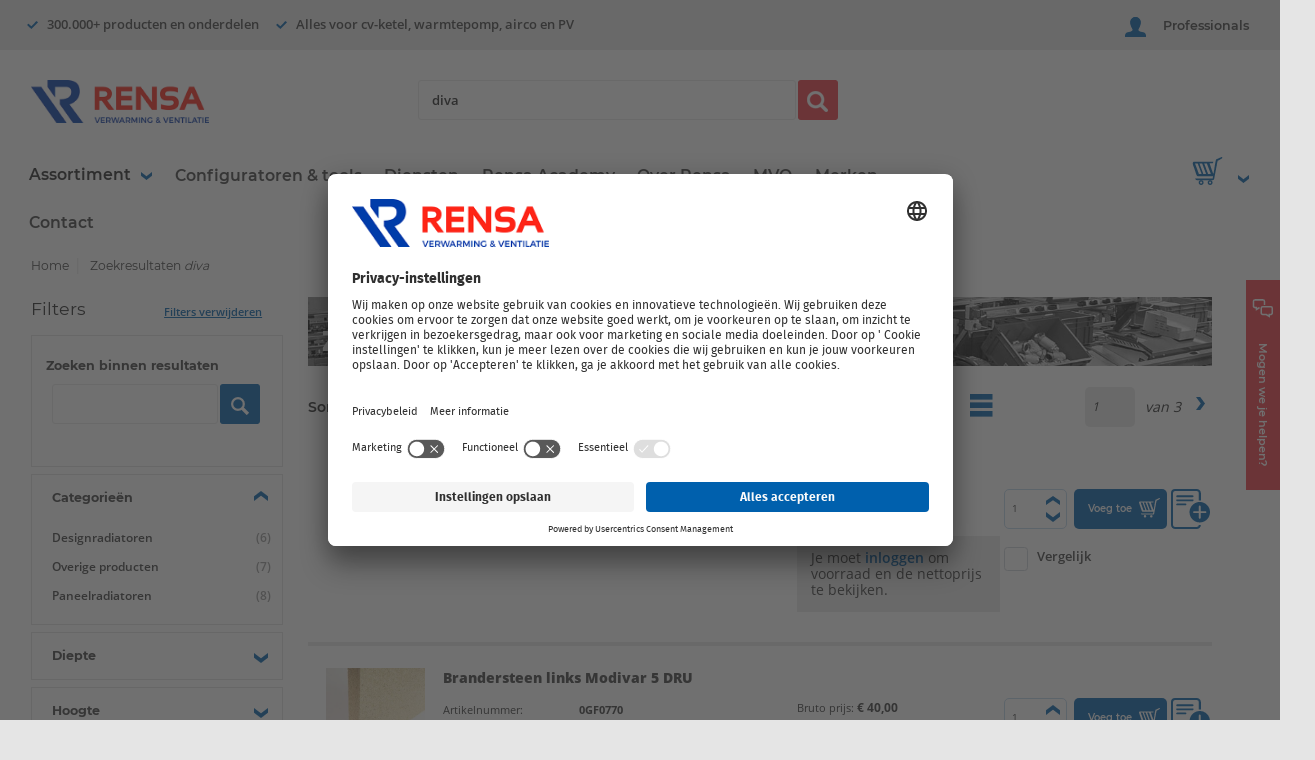

--- FILE ---
content_type: text/html; charset=utf-8
request_url: https://rensa.nl/Search?criteria=diva
body_size: 36378
content:
 
<!DOCTYPE html>

<html class="" lang="nl-nl" data-isCustomErrorEnabled="True">
<head>


    <!-- Usercentrics smart data protector -->


                <!-- Usercentrics -->
                <link rel="preconnect" href="//privacy-proxy.usercentrics.eu">
                <link rel="preload" href="//privacy-proxy.usercentrics.eu/latest/uc-block.bundle.js" as="script">

                <script type="application/javascript" src="https://privacy-proxy.usercentrics.eu/latest/uc-block.bundle.js"></script>

                <script type="text/javascript">
                    ['S1pcEj_jZX', 'BJz7qNsdj-7'].forEach((id) => {
                        uc.reloadOnOptIn(id);
                    });

	                uc.blockElements({
	                  'S1pcEj_jZX': '#dealer-loc-map'
	                });
                </script>

<!-- Google tag manager -->


                <!-- Google Tag Manager -->
                <script type="text/javascript">
                    // docs @ https://docs.usercentrics.com/#/consent-mode

                    // create dataLayer
                    window.dataLayer = window.dataLayer || [];

                    function gtag() {
                        dataLayer.push(arguments);
                    }

                    dataLayer.push(
                        {    
                            'is_authenticated': "False",
                            'user_id': "",
                            'customer_number': "",
                            'customer_crm_account_id': "",
                            'roles': {"administrator":false,"buyer1":false,"buyer2":false,"buyer3":false,"hide_netto_price":false,"requisitioner":false,"sales_rep":false}
                        }
                    )


                    // set "denied" as default for both ad and analytics storage, as well as ad_user_data and ad_personalization,
                    gtag(
                        "consent", 
                        "default", 
                        {
                            ad_user_data: "denied",
                            ad_personalization: "denied",
                            ad_storage: "denied",
                            analytics_storage: "denied",
                            wait_for_update: 2000 // milliseconds to wait for update
                        });

                    // Enable ads data redaction by default [optional]
                    gtag("set", "ads_data_redaction", true);

                    // Google Tag Manager script
                     (function(w, d, s, l, i) {
                        w[l] = w[l] || [];
                        w[l].push({
                            'gtm.start': new Date().getTime(),
                            event: 'gtm.js'
                        });
                        var f = d.getElementsByTagName(s)[0],
                            j = d.createElement(s),
                            dl = l != 'dataLayer' ? '&l=' + l : '';
                        j.async = true;
                        j.src = 'https://www.googletagmanager.com/gtm.js?id=' + i + dl;
                        f.parentNode.insertBefore(j, f);
                    })(window, document, 'script', 'dataLayer', 'GTM-5SD5G3N');
                </script>




    <title>Zoekresultaten | Rensa</title>
    <meta property="og:type" content="website" />

    
    <meta id="ogTitle" property="og:title" content="Zoekresultaten | Rensa" />
    <meta id="ogImage" property="og:image" content="" />
    <meta id="ogUrl" property="og:url" content="/Search" />

        <link rel="icon" href="/UserFiles/FaviconIcons/Rensa/favicon-16x16.png?t=638234530054015603" type="image/x-icon" />
        <link rel="apple-touch-icon image_src" href="/UserFiles/FaviconIcons/Rensa/favicon-16x16.png?t=638234530054015603">
        <!--[if IE]><link rel="shortcut icon" href="/UserFiles/FaviconIcons/Rensa/favicon-16x16.png?t=638234530054015603"/><![endif]-->
    <meta name="keywords" content="Zoekresultaten" />
    <meta name="description" content="Zoekresultaten" />
            <link rel="canonical" href="/Search"/>

    <meta charset="utf-8" />
    <meta name="viewport" content="width=device-width, initial-scale=1, minimum-scale=1, maximum-scale=1, user-scalable=no"/>

<link href="/bundles/fileThemes/rensa/styles1.css?v=PxWWox2FsU3dn1gw6oQDpsgBvXZhD88ZskQPUlkWhRw1" rel="stylesheet"/>
    <link href="/bundles/css/incontext/global.min.css?v=U8sUgCB9PZUP7CXxiIw0rtcpg5zWkcKgxEYw7KNndLo1" rel="stylesheet"/>


    <base href="/">

    <style>
        [ng\:cloak], [ng-cloak], [data-ng-cloak], [x-ng-cloak], .ng-cloak, .x-ng-cloak {
            display: none !important;
        }
    </style>




    <script>
        var insite = insite || {};
        insite.hideHeader = true;
        insite.hideFooter = true;
    </script>

    
    <link rel="apple-touch-icon" sizes="180x180" href="/Userfiles/FaviconIcons/Rensa/apple-touch-icon.png">
                    <link rel="icon" type="image/png" sizes="32x32" href="/Userfiles/FaviconIcons/Rensa/favicon-32x32.png">
                    <link rel="icon" type="image/png" sizes="16x16" href="/Userfiles/FaviconIcons/Rensa/favicon-16x16.png">
                    <link rel="mask-icon" href="/Userfiles/FaviconIcons/Rensa/safari-pinned-tab.svg" color="#003ca9">
                    <link rel="shortcuticon" href="/Userfiles/FaviconIcons/Rensa/favicon.ico">

<script id="usercentrics-cmp" src="https://app.usercentrics.eu/browser-ui/latest/loader.js" data-settings-id="DO99Qm8zkt1Qn1" async></script>
</head>
<body ng-app="insite" ng-strict-di data-contentKey="113">
    
    

    <div style="display: none;" class="cms-shell-controls ">
        <button data-bind="click: $root.ToggleShell"><span class="cms-control-decoration"></span></button><span class="cms-control-label"></span>
    </div>


    


<div ng-controller="LayoutController as vm">
    <custom-message></custom-message>
    <div id="narrowNav"></div>
    <div id="nwrap">
        <div class="off-canvas panelwrap" role="panel-wrap">
            
            
            <div ng-hide="vm.hideHeader()">
                <style></style>









    <script type="text/javascript">
    var insite = insite || {};
    insite.navAdjustments = [];
</script>

<div ng-controller="TopNavController as vm" dashboard-url="/MyAccount" class="top-nav-container" ng-cloak>
    <isc-updated-quotes-message dashboard-url="/MyAccount"></isc-updated-quotes-message>

    <nav role="secondary-nav">
        





    <div class="top-bar-usps-container" ng-controller="USPTopBarController as vm">

    <ul class="top-bar-usps" ng-class="{'visibility-hidden': vm.isPunchOut && vm.isPunchOutFocusMode}">
        <li class="top-bar-usp">
            
            <span class="arrow-down" ng-include="'/Themes/Rensa/Images/Checkmark.html'"></span>
            <span>300.000+ producten en onderdelen</span>
            
        </li>
        <li class="top-bar-usp">
            
            <span class="arrow-down" ng-include="'/Themes/Rensa/Images/Checkmark.html'"></span>
            <span>Alles voor cv-ketel, warmtepomp, airco en PV</span>
            
        </li>
        <li class="top-bar-usp">
            
            <span class="arrow-down" ng-include="'/Themes/Rensa/Images/Checkmark.html'"></span>
            <span>Voor 18.00 uur besteld = volgende werkdag geleverd</span>
            
        </li>
        <li class="top-bar-usp">
            
        </li>
        <li class="top-bar-usp">
            
        </li>
    </ul>
</div>





        <div class="row">
            <ul role="user-nav" id="tst_userNav">
                <li role="sign-in" ng-cloak ng-show="::(vm.session && !vm.session.isAuthenticated && !vm.session.rememberMe)">
                    <a href="/inloggen" rel="nofollow" isc-redirect-to-sign-in return-to-url="true" class="custom-btn sign-in fastClick tst_header_signInButton">
                        <span class="log-user" ng-include="'/Themes/Rensa/Images/user.svg'"></span>
                        <span>Professionals</span>
                    </a>
                </li>
                <li role="user-options" class="user-opt" ng-cloak ng-show="::vm.session.isAuthenticated || vm.session.rememberMe"
                    ng-mouseover="vm.hoverItem(true);" ng-mouseout="vm.hoverItem(false);">
                    <a href="#" class="user-button fastClick" id="tst_userNav_userName_button">
                        <span class="logged-user" ng-include="'/Themes/Rensa/Images/user.svg'"></span>
                        <div class="logged-info">
                            <div class="top">
                                <span class="logged-as-text">Ingelogd als </span>
                                <span class="cust-name" ng-bind="::vm.session.userLabel"></span>
                            </div>
                            <div class="bottom">
                                <span class="cust-name" ng-bind="vm.session.billTo.companyName"></span>
                            </div>
                        </div>
                        <span class="arrow-down" ng-include="'/Themes/Rensa/Images/ArrowDown.html'"></span>
                    </a>
                    <div class="user-menu-wrapper" ng-click="vm.hoverItem(false);">
                        <ul id="sub-test" class="user-menu" ng-if="vm.quickLinks">

                            <li ng-repeat="quicklink in vm.quickLinks">
                                <span class="">
                                    <a ng-href="{{quicklink.url}}">{{quicklink.text}}</a>
                                </span>
                            </li>

                            <li>
                                <span class="">
                                    <a href="javascript:void(0)" ng-click="vm.signOut('/')">
                                        <span>Uitloggen</span>
                                    </a>
                                </span>
                            </li>
                        </ul>
                    </div>
                </li>

            </ul>
            <ul role="search">
                <li class="search-button">
                    <a class="search fastClick" id="searchButton" href="#search"><i class="foundicon-search"></i><span>Zoeken</span></a>
                    <a class="ex fastClick"><i class="foundicon-remove"></i></a>
                </li>
            </ul>
        </div>
    </nav>
</div>

<header id="header" ng-controller="CustomHeaderController as hvm">
    <div>
        <div class="desktop">
            <div class="custom-row">
                <div class="logo">
                    <div class="custom-logo">
                        





        <div class="widget-richcontent "><div class="logo-container"><a href="/"><img src="/UserFiles/Rensa_Logo_PNG.png"></a></div></div>




                    </div>
                </div>
                <div class="custom-search-bar" ng-if="!hvm.isStickyHeaderVisible">
                    <isc-product-search search-path="Search"></isc-product-search>

                </div>
                <div class="header-button"
                     ng-if="hvm.isPunchOut"
                     ng-cloak>
                    <a href="/myaccount/punchout"
                       class="custom-btn punch-out-preferences">Webselectie modus</a>
                </div>
            </div>
            <div class="isc-primary-nav navigation-bar normal">
                <div class="left-list" ng-cloak>
                    <ul>
                        <li ng-controller="WindowSizeController as vm" class="navigation-menu-link" ng-class="vm.windowSize != null ? 'show':''">
                            <custom-assortment-dropdown ng-show="(vm.windowSize >= 1040 && vm.isHeaderParent) || (vm.windowSize >= 1040 && vm.isHomepage)"
                                                        categories="hvm.categories"></custom-assortment-dropdown>
                        </li>
                        <li ng-if="hvm.mainMenu.length > 0"
                            ng-class="{'visibility-hidden': hvm.isPunchOut && hvm.isPunchOutFocusMode}"
                            ng-repeat="page in hvm.mainMenu">
                            <a ng-if="!page.openNewTab" href="{{page.url}}" ng-bind="page.name"></a>
                            <a ng-if="page.openNewTab" target="_blank" href="{{page.url}}" ng-bind="page.name"></a>
                        </li>
                    </ul>
                </div>

                <div class="right-list">
                    <div class="custom-cart">
                                                <custom-mini-cart></custom-mini-cart>
                                            </div>
                </div>
            </div>
            <div class="isc-primary-nav navigation-bar sticky">
                <div class="left-list">
                    <span class="hamburguer-menu" ng-include="'/Themes/Rensa/Images/HamburguerMenu.html'"></span>
                    <ul ng-if="hvm.categories">
                        <li ng-controller="WindowSizeController as vm" class="navigation-menu-link" ng-class="(vm.windowSize != null) ? 'show':''">
                            <custom-assortment-dropdown ng-show="vm.windowSize >= 1040" categories="hvm.categories" sticky="true"></custom-assortment-dropdown>
                        </li>
                    </ul>
                </div>
                <div class="custom-search-bar sticky-csb" ng-if="hvm.isStickyHeaderVisible">
                    <isc-product-search search-path="Search"></isc-product-search>

                </div>
                <div class="right-list">
                    <div class="custom-cart">
                                                <custom-mini-cart></custom-mini-cart>
                                            </div>
                </div>
            </div>

        </div>
        <div class="mobile">
            <div class="icons-row" ng-if="!hvm.isStickyHeaderVisible" ng-cloak>
                <div class="left-icons">
                    <span class="hamburguer-menu" ng-if="hvm.hamburguerVisible" ng-include="'/Themes/Rensa/Images/HamburguerMenu.html'" ng-click="hvm.menuClick('open')"></span>
                    <div class="hamburguer-menu-overlay" ng-class="hvm.hamburguerVisible == false? 'visible':''">
                        <span class="close-menu" ng-if="!hvm.hamburguerVisible" ng-include="'/Themes/Rensa/Images/CloseCross.html'" ng-click="hvm.menuClick('close')"></span>
                        <ul>
                            <li ng-click="hvm.assortmentClick()">Assortiment</li>
                            <li ng-if="hvm.mainMenu.length>0" ng-click="hvm.menuClick('close')" ng-repeat="page in hvm.mainMenu"><a href="{{page.url}}" ng-bind="page.name"></a></li>
                        </ul>
                    </div>
                    <div class="logo">
                        <div class="custom-logo">
                            





        <div class="widget-richcontent "><div class="logo-container"><a href="/"><img src="/UserFiles/Rensa_Logo_PNG.png"></a></div></div>




                        </div>
                    </div>
                </div>
                <div class="right-icons">

                    <span class="cart-icon" ng-if="hvm.cart">
                        <a href="/cart">
                            <span ng-include="'/Themes/Rensa/Images/Cart.html'"></span>
                            <span class="count" ng-if="hvm.cart && hvm.cart.totalCountDisplay > 0"><span>{{hvm.cart.totalCountDisplay}}</span></span>
                        </a>
                    </span>

                    <span class="logged-user" ng-include="'/Themes/Rensa/Images/user.svg'" ng-if="hvm.isAuthenticated" ng-click="hvm.redirectToPage('/myaccount')"></span>
                    <span class="log-user" ng-include="'/Themes/Rensa/Images/user.svg'" ng-if="!hvm.isAuthenticated" ng-click="hvm.redirectToPage('/inloggen')"></span>
                    <span class="contact" ng-include="'/Themes/Rensa/Images/Contact.html'" ng-click="hvm.contactFormToggle(); $event.stopPropagation()"></span>
                    <span class="sticky-search" ng-include="'/Themes/Rensa/Images/Search.html'" ng-click="hvm.stickyHeader()"></span>
                </div>
            </div>
            <div class="search-row" ng-class="hvm.isStickyHeaderVisible ? 'visible': ''">
                <span class="arrow-left" ng-include="'/Themes/Rensa/Images/ArrowLeft.html'" ng-class="hvm.isStickyHeaderVisible ? 'visible': ''" ng-click="hvm.stickyHeader()"></span>
                <isc-product-search search-path="Search"></isc-product-search>
            </div>
            <div class="assortment-mobile-bottom" ng-click="hvm.assortmentClick()">
                <div class="tooltip-arrow"></div>
                <div>Assortiment</div>
            </div>
            <div ng-if="hvm.assortment.visible" ng-cloak>
                <ul ng-controller="AssortmentController as avm">
                    <li ng-if="avm.categories" ng-controller="WindowSizeController as vm" class="navigation-menu-link" ng-class="vm.windowSize != null ? 'show':''">
                        <custom-mobile-assortment ng-show="vm.windowSize < 1040 && vm.isHeaderParent"
                                                  categories="avm.categories" close-menu="hvm.goBack"></custom-mobile-assortment>

                    </li>
                </ul>
            </div>


        </div>
        <div class="ui-lock"></div>

        <button ng-click="hvm.contactFormToggle(); $event.stopPropagation()"
                ng-class="hvm.isContactFormVisible || hvm.isPunchOut && hvm.isPunchOutFocusMode ? 'hide-contact-button':'show-contact-button'"
                class="custom-btn contact-button"
                ng-cloak>
            <span class="contact-image" ng-include="'/Themes/Rensa/Images/Contact.html'"></span>
            <span class="contact-text">Mogen we je helpen?</span>
        </button>

        <div ng-class="hvm.isContactFormVisible? 'show-contact-form':''" class="contact-form-container" ng-click="$event.stopPropagation();">
            <div class="close-contact-form"><span class="danger-svg-fill solid" ng-include="'/Themes/Rensa/Images/delete-icon.html'" ng-click="hvm.contactFormToggle(); $event.stopPropagation()"></span></div>
            <div class="row contact-form-links-container">
                





    <a class="menu-link " id="Bekijk veelgestelde vragen" href="/veelgestelde-vragen">   
    Bekijk veelgestelde vragen
</a>





    <a class="menu-link " id="Neem contact op met een Servicebalie" href="/contact">   
    Neem contact op met een Servicebalie
</a>





    <a class="menu-link " id="Hulp op afstand" href="/help">   
    Hulp op afstand
</a>





    <a class="menu-link " id="Contactformulier" href="/feedback">   
    Contactformulier
</a>




            </div>
            <div class="row">
                <span class="contact-form-account-manager-title">Contactgegevens</span>
            </div>
            <div class="row" ng-if="hvm.contactManagerImage">
                <img class="contact-form-circular-image" ng-src="{{hvm.contactManagerImage}}" />
            </div>
            <div class="row contact-form-account-manager-information">
                <div>
                    <span class="manager-name">{{hvm.contactManagerName}}</span>
                </div>
                <div>
                    <a class="manager-mail" ng-href="mailto:{{hvm.contactManagerEmail}}">{{hvm.contactManagerEmail}}</a>
                </div>
                <div>
                    <a class="manager-phone" ng-href="tel:{{hvm.contactManagerPhoneNumber}}">{{hvm.contactManagerPhoneNumber}}</a>
                </div>
            </div>
            <div ng-if="hvm.session && hvm.session.billTo" class="row contact-form-account-manager-information">
                <div>
                    <span class="contact-form-account-manager-title">Debiteurnummer: </span>
                    <span class="manager-name">{{hvm.session.billTo.customerNumber}}</span>
                </div>
            </div>
        </div>
    </div>
</header>
<div class="ui-lock"></div>

<script type="text/ng-template" id="header_productSearch">
    <div class="search-bar">
        <form>
            <div class="input-form-container input-search">
                <input ng-model="vm.criteria" type="text" class="input-form isc-searchAutoComplete white"
                       ng-init="vm.autocompleteOptions.placeholder = 'Zoeken naar...';
                       vm.translations = [
                       {key: 'category',text:  'Categorieën'},
                       {key: 'content',text: 'Redactioneel'},
                       {key: 'product',text: 'Zoeksuggesties'},
                       {key: 'autocompletePrice',text: 'Bruto Price'},
                       {key: 'delivery',text: 'direct leverbaar, binnen'},
                       {key: 'day',text: 'werkdag'},
                       {key: 'days',text: 'werkdagen'},
                       {key: 'partNumber',text: 'Artikelnummer'},
                       {key: 'nextDayDelivery', text: 'Direct uit voorraad leverbaar'},
                       {key: 'productIsDiscontinued', text: 'Uitlopend product.'},
                       {key: 'price',text: 'Bruto prijs'}]"
                       kendo-auto-complete
                       k-options="vm.autocompleteOptions"
                       isc-enter="vm.onEnter()"
                       name="criteria"
                       onfocus="$(this).data('kendoAutoComplete').search()">
            </div>
            <div class="search-history">
                <div class="search-history-label"><span>Zoekgeschiedenis</span></div>
                <div class="clear-search-history"><a href="#" ng-click="vm.clearSearchHistory()">Zoekgeschiedenis verwijderen</a></div>
            </div>
            <button class="custom-btn search-button search" ng-click="vm.search()">
                <span class="fa fa-search">
                    <img src="/Themes/Rensa/Images/search.png" />
                </span>
            </button>
        </form>
    </div>
</script>
<script type="text/ng-template" id="/PartialViews/Cart-CustomMiniCartView">
    <div class="cart-button">
    <a id="microCartLink" class="cart" href="/cart" ng-mouseover="vm.showMiniCart()">
        <span class="cart-icon">
            <span ng-include="'/Themes/Rensa/Images/Cart.html'"></span>
            <span class="count" ng-if="vm.cart && vm.cart.totalCountDisplay > 0" ng-bind="vm.cart.totalCountDisplay"></span>
        </span>
    </a>
    <span class="arrow-down" ng-include="'/Themes/Rensa/Images/ArrowDown.html'">
    </span>
    <div id="miniCart" class="cart-lines">
        <div class="tooltip-arrow"></div>
        <p class="last-items empty" ng-if="vm.cart.totalCountDisplay == 0">Er zijn geen producten in de winkelwagen</p>
        <div class="cart-lines-container" ng-if="vm.cart.totalCountDisplay > 0">
            <p class="last-items" ng-if="vm.cart.totalCountDisplay === 1">Laatste toegevoegde artikel</p>
            <p class="last-items" ng-if="vm.cart.totalCountDisplay > 1">Laatste {{vm.cart.totalCountDisplay > 5 ? 5 : vm.cart.totalCountDisplay}} toegevoegde artikelen</p>
            <ul class="products-list">
                <li class="product" ng-repeat="cartLine in vm.cart.cartLines| limitTo: -5">
                    <a ng-href="{{cartLine.productUri}}" ng-click="vm.productClick(cartLine, $index); vm.hideMiniCart(); $event.stopPropagation()">
                        <div class="top-row">
                            <span class="name" ng-bind="cartLine.shortDescription"></span>
                            <span class="promotional" ng-if="cartLine.properties.promotion == 'true'">Actie artikel</span>
                        </div>
                        <div class="bottom-row">
                            <span class="key">Artikelnummer: </span>
                            <span class="value" ng-bind="cartLine.erpNumber"></span>
                            <span class="key">Aantal: </span>
                            <span class="value" ng-bind="cartLine.qtyOrdered"></span>
                        </div>
                    </a>
                    <span id="cartLinesBtnRemoveButton_{{$index}}"
                          class="btn-remove"
                          ng-click="vm.customRemoveLine(cartLine); $event.stopPropagation();"
                          ng-if="!vm.isCheckoutPage()">
                        <span class="remove danger-svg-fill line" ng-include="'/Themes/Rensa/Images/delete-icon.html'"></span>
                    </span>
                </li>
            </ul>
            <div class="buttons">
                <a class="custom-btn add" id="MiniCartViewCompleteOrder" ng-click="vm.hideMiniCart()" ng-href="/cart">
                    Naar winkelwagen
                </a>
            </div>
        </div>
    </div>
</div>
</script>



            </div>
            
            <div class="container " role="main">
                <div class="ui-lock"></div>
                
                <div class="cms-rearrangeable" ui-view></div>
                
                <div class="cms-rearrangeable" id="firstPageContainer" ng-controller="FirstPageController as vm">
                  





<script>


    document.title = "Zoekresultaten | Rensa";

    document.getElementById("ogTitle").setAttribute("content", "Zoekresultaten | Rensa");

    if ("" === "") {
        document.getElementById("ogImage").setAttribute("content", "");
    } else if (false) {
        document.getElementById("ogImage").setAttribute("content", "");
    } else {
        document.getElementById("ogImage").setAttribute("content", window.location.protocol.toLowerCase() + "//" + window.location.host.toLowerCase() + "");
    }

    if ("" === "") {
        document.getElementById("ogUrl").setAttribute("content", "/Search");
    } else if (false) {
        document.getElementById("ogUrl").setAttribute("content", "");
    } else {
        document.getElementById("ogUrl").setAttribute("content", window.location.protocol.toLowerCase() + "//" + window.location.host.toLowerCase() + "");
    }
</script>

<span id="tst_page_ProductListPage"></span>

<style></style>
<div class="cms-currentPage">
    


<div class="row main-row product-list category-list ">
    <div class="medium-12 large-12 columns">
        





    
<div class="custom-zone ">
    <div class="block-background"></div>
    





    <div>
    <isc-spinner name="productlist" show="false" id="tst_productList_spinner"></isc-spinner>
    <div class="row product-list"
         ng-class="{
             'vm-list': pl.isCategoryPage() || pl.view == 'list' || pl.view == 'List' || pl.view == undefined,
             'vm-grid': !pl.isCategoryPage() && pl.view == 'grid',
             'vm-table': !pl.isCategoryPage() && pl.view == 'table'
         }"
         ng-controller="ProductListController as pl" ng-show="pl.ready" ng-cloak>
        <div class="large-12 columns listing">
            <div class="cm">
                <isc-catalog-breadcrumb ng-if="pl.isCategoryPage()" breadcrumbs="pl.breadCrumbs"></isc-catalog-breadcrumb>
                <div ng-if="pl.isCategoryPage()" class="right small-12 columns cl1-wrapper">
                    <div class="content-page columns category-page">
                        <div class="left-column"></div>
                        <div class="right-column">
                            <div class="header-image">
                                <div class="content-image ">
                                    <img ng-src="{{pl.category.largeImagePath}}" alt="{{pl.category.imageAltText}}" />
                                    <h1>{{pl.category.name}}</h1>
                                </div>
                            </div>
                            <div class="contentWrapper2">
                                <div class="content2 product-list-header">
                                    <div class="category-text-container" ng-if="pl.category.htmlContent != null">
                                        <div id="categoryText" class="category-text" ng-class="{'expanded' : pl.expanded}" ng-bind-html="pl.category.htmlContent|trusted">
                                        </div>
                                        <a class="read-more" ng-show="pl.readMore && !pl.expanded" ng-click="pl.expand(true)">Lees meer...</a>
                                        <a class="read-more" ng-show="pl.readMore && pl.expanded" ng-click="pl.expand(false)">Lees minder</a>
                                    </div>
                                    <div class="cat-list">
                                        <div ng-repeat="subCategory in pl.category.subCategories" class="cat-block">
                                            <div ng-if="subCategory.smallImagePath" class="subcategory-image">
                                                <a ng-href="{{subCategory.path}}"><img ng-if="subCategory.smallImagePath" ng-src="{{subCategory.smallImagePath}}" alt="{{subCategory.imageAltText}}" /></a>
                                            </div>
                                            <span class="category-info">
                                                <a class="subcategory-name" id="tst_productList_subCategoryBlock_{{subCategory.id}}_descriptionLink" ng-href="{{subCategory.path}}">{{subCategory.shortDescription}}</a>
                                                <span ng-if="subCategory.properties.numberOfProducts" class="number-of-products">{{subCategory.properties.numberOfProducts}} orderregel(s)</span>
                                                <span class="buttons">
                                                    <a ng-if="!subCategory.subCategories.length" ng-href="{{subCategory.path}}" class="custom-btn details-buttons transparent">
                                                        Bekijk producten
                                                    </a>
                                                    <a ng-if="subCategory.subCategories.length > 0" ng-href="{{subCategory.path}}" class="custom-btn details-buttons transparent">
                                                        Bekijk categorie
                                                    </a>
                                                </span>
                                            </span>
                                        </div>
                                    </div>
                                </div>
                            </div>
                        </div>
                    </div>
                </div>
                <div ng-if="!pl.isCategoryPage()" class="content-wrapper">
                    <isc-catalog-breadcrumb breadcrumbs="pl.breadCrumbs" search-query="pl.query"></isc-catalog-breadcrumb>
                    <div class="columns left-nav-2 clear-padding">
                        <div ng-if="!pl.isSearchPage">
                            <div ng-controller="AssortmentController as avm">
                                <div ng-if="avm.categories && pl.breadCrumbs">
                                    <div ng-controller="WindowSizeController as sb" class="category-left-menu" style="display: inline-block">
                                        <custom-category-nav ng-show="!sb.isHeaderParent && !sb.isHomepage" categories="avm.categories" breadcrumbs="pl.breadCrumbs"></custom-category-nav>
                                    </div>
                                </div>
                            </div>
                        </div>
                        <div>
                            <custom-category-left-nav ng-if="pl.ready" ready="pl.ready"
                                                      products="pl.products"
                                                      attribute-value-ids="pl.attributeValueIds" filter-category="pl.filterCategory"
                                                      price-filter-minimums="pl.priceFilterMinimums" bread-crumbs="pl.breadCrumbs"
                                                      search-within-terms="pl.searchWithinTerms" category="pl.category"
                                                      loyalty-points-filter="pl.loyaltyPointsFilter"
                                                      previous-ordered-items="pl.previousOrderedItems"
                                                      availability-filter="pl.availabilityFilter"
                                                      revision-filter="pl.revisionFilter"
                                                      promotion-filter="pl.promotionFilter">
                            </custom-category-left-nav>
                        </div>
                    </div>
                    <div id="tst_productList_container" class="right small-12 large-8 plist-right">
                        <div ng-show="pl.products.products != null|| pl.isRadiatorWizard">
                            <div class="product-list-header">
                                <div class="current-category" ng-class="!pl.isRadiatorWizard && pl.query != null && pl.query != '' ? 'is-search' : ''">
                                    <div class="results-count">
                                        <div ng-if="pl.category != null && pl.category.largeImagePath" class="category-image">
                                            <img ng-src="{{pl.category.largeImagePath}}" alt="{{pl.category.imageAltText}}" title="{{pl.category.shortDescription}}" />
                                        </div>
                                        <div ng-if="pl.category == null && !pl.category.largeImagePath && pl.searchBanner != null" class="category-image">
                                            <img ng-src="{{pl.searchBanner}}" alt="search-header-image" title="search-header-imag" />
                                        </div>
                                        <span class="category-name" ng-class="pl.category != null && pl.category.largeImagePath? '':'no-image'" ng-if="pl.breadCrumbs[pl.breadCrumbs.length-1].text">{{pl.breadCrumbs[pl.breadCrumbs.length-1].text}} <span class="result-num" ng-if="!pl.noResults">({{pl.products.pagination.totalItemCount}})</span></span>
                                        <span ng-if="pl.query && !(pl.searchCategory || pl.filterCategory.categoryId)" class="category-name">
                                            {{ pl.noResults ? 'Geen resultaten gevonden voor' : 'Zoekresultaten voor' }} {{pl.query}} <span class="result-num" ng-if="!pl.noResults">({{pl.products.pagination.totalItemCount}})</span>
                                        </span>
                                        <span ng-if="pl.query && (pl.searchCategory || pl.filterCategory.categoryId)" class="category-name">
                                            {{ pl.noResults ? 'Geen resultaten gevonden voor' : 'Zoekresultaten voor' }} {{pl.query}} in {{pl.searchCategory.shortDescription || pl.filterCategory.shortDescription}} <span class="result-num" ng-if="!pl.noResults">({{pl.products.pagination.totalItemCount}})</span>
                                        </span>
                                    </div>
                                </div>
                                <div class="category-text-container" ng-if="pl.category.htmlContent != null">
                                    <div id="categoryText" class="category-text" ng-class="{'expanded' : pl.expanded}" ng-bind-html="pl.category.htmlContent|trusted">
                                    </div>
                                    <a class="read-more" ng-show="pl.readMore && !pl.expanded" ng-click="pl.expand(true)">Lees meer...</a>
                                    <a class="read-more" ng-show="pl.readMore && pl.expanded" ng-click="pl.expand(false)">Lees minder</a>
                                </div>

                                <div class="promo-delivery-notification" ng-if="pl.isPromoCategory">
                                    <span>Let op: actieartikelen kunnen alleen tijdens de actieperiode geleverd worden.</span>
                                    <span ng-if="pl.category.deactivateOn">De actie duurt tot en met {{ pl.category.deactivateOn | date:'EEEE dd MMMM yyyy'}}.</span>
                                </div>

                                <div class="desktop-sort" ng-if="pl.initiatePager && pl.products.products.length >0">
                                    <isc-pager pagination="pl.products.pagination" storage-key="pl.paginationStorageKey" update-data="pl.updateProductData()" select-view="pl.selectView(viewName)" custom-context="pl.customPagerContext" page-changed="pl.pagerPageChanged()" ng-if="pl.products.pagination"></isc-pager>
                                </div>

                                <h3 class="results-count" ng-class="{ messaging: pl.noResults && pl.searchWithinTerms.length }"></h3>
                                <div class="radiator-wizard" ng-if="pl.isRadiatorWizard">
                                    <div class="header-text">
                                        <p class="radiator-title"><span ng-include="'/Themes/Rensa/Images/RadiatorIcon.html'"></span>Select Temperatures</p>
                                    </div>
                                    <div class="inner-filter-container">
                                        <div class="radiator-filter">
                                            <div class="input-form-container">
                                                <label>Power (+/- 10%)</label>
                                                <input class="input-form white" type="number" ng-keyup="pl.checkMax(pl.power)" ng-model="pl.power" />
                                            </div>
                                        </div>
                                        <button class="custom-btn search-button" ng-click="pl.updateRadiatorFilterPage()"><span class="search-icon" ng-include="'/Themes/Rensa/Images/Search.html'"></span>Zoeken</button>
                                    </div>
                                    <div class="f-cat inner-filter-container mobile">
                                        <section class="accordion">
                                            <div>
                                                <input type="checkbox" id="accord-10001" class="accord-check" />
                                                <label id="tst_productList_tableView_filterButton" for="accord-10001" class="accord-head radiator-title">Select Temperatures</label>
                                                <article class="accord-content">
                                                    <form>
                                                        <div class="radiator-filter">
                                                            <label>Input Temperature <span class="redTxt">*</span></label>
                                                            <custom-dropdown class="blue-select"
                                                                             dropdown-label=""
                                                                             options="pl.inputTemperature"
                                                                             starting-option=""
                                                                             on-select="pl.updateInputTemperature"
                                                                             name="input-temperature-mobile">
                                                            </custom-dropdown>
                                                        </div>
                                                        <div class="radiator-filter">
                                                            <label>Output Temperature <span class="redTxt">*</span></label>
                                                            <custom-dropdown class="blue-select"
                                                                             dropdown-label=""
                                                                             options="pl.outputTemperature"
                                                                             starting-option=""
                                                                             on-select="pl.updateOutputTemperature"
                                                                             name="output-temperature-mobile">
                                                            </custom-dropdown>
                                                        </div>
                                                        <div class="radiator-filter">
                                                            <label>Room Temperature <span class="redTxt">*</span></label>
                                                            <custom-dropdown class="blue-select"
                                                                             dropdown-label=""
                                                                             options="pl.roomTemperature"
                                                                             starting-option=""
                                                                             on-select="pl.updateRooomTemperature"
                                                                             name="room-temperature-mobile">
                                                            </custom-dropdown>
                                                        </div>
                                                        <div class="radiator-filter">
                                                            <div class="input-form-container">
                                                                <label>Power</label>
                                                                <input class="input-form white" type="number" ng-keyup="pl.checkMax(pl.power)" ng-model="pl.power" />
                                                            </div>
                                                        </div>
                                                        <button class="custom-btn search-button" ng-click="pl.updateRadiatorFilterPage()"><span class="search-icon" ng-include="'/Themes/Rensa/Images/Search.html'"></span>Zoeken</button>
                                                        <label class="error-message" ng-if="pl.inputFormEmpty">Please fill the required fields</label>
                                                    </form>
                                                </article>
                                            </div>
                                        </section>
                                    </div>
                                </div>
                            </div>
                            <ul class="item-list cart-items category-product-list" ng-show="pl.products.products.length >0" id="tst_productList_nonTable">
                                <li class="blink_me product-list-blink" ng-if="pl.isRadiatorWizard && pl.loadingWizard">Loading. Please wait...</li>
                                <li ng-repeat="product in pl.products.products track by product.erpNumber" id="erpNumber{{product.erpNumber}}" ng-class="pl.isRadiatorWizard && pl.loadingWizard ? 'ng-hide':''" class="row item-block checkout-item isc-productContainer {{product.isSponsored ? 'sponsored' : ''}}" data-product="{{product.id}}">
                                    <div class="custom-detail-image">
                                        <a id="productDetailViewSmallImgZoomButton" href="javascript:;" class="pd-item-link productDetailViewSmallImgZoomButton" data-reveal-id="imgZoom{{$index}}" ng-click="pl.loadImage($index)">
                                            <span class="badge-icons">
                                                <span class="promotion-item product-badge dumpstore-item" ng-if="product.properties['isDumpstoreItem'].toLowerCase() == 'true'">
                                                    <span>OP=OP</span>
                                                </span>
                                                <span class="subsidy-icon product-badge"
                                                      title="This article has Rensa Rewards"
                                                      ng-if="product.properties['isLoyaltyItem'].toLowerCase() == 'true' &&
                                                        pl.isAuthenticated &&
                                                      pl.session.properties['loyaltyPointsEnabled'].toLowerCase() == 'true'"
                                                      ng-include="'/Themes/Rensa/Images/RensaRewards_icon.html'">
                                                </span>
                                                <span class="promotion-item product-badge"
                                                      ng-if="product.properties.isPromotionItem &&
                                                        product.properties.isPromotionItem.toLowerCase() == 'true'">
                                                    <span>Promo</span>
                                                </span>
                                                <span class="loyalty-points product-badge"
                                                      ng-include="'/Themes/Rensa/Images/Revised_Icon.html'"
                                                      ng-if="product.properties.isRevisedItem &&
                                                        product.properties.isRevisedItem.toLowerCase() == 'true'">
                                                </span>
                                                <span class="subsidy-icon product-badge" ng-include="'/Themes/Rensa/Images/Subsidie_icon.html'"
                                                      ng-if="product.properties.subsidyAmount &&
                                                        product.properties.subsidyProductCode &&
                                                        pl.isAuthenticated"></span>
                                            </span>
                                            <img class="product-img" src="" alt="{{product.altText}}" actual-image="{{product.mediumImagePath}}">
                                        </a>
                                        <div id="imgZoom{{$index}}" class="reveal-modal modal-zoom" data-reveal data-reveal-init>
                                            <div class="modal-wrap">
                                                <img src="" actual-image="{{product.largeImagePath}}" alt="{{product.altText}}" ng-if="pl.loadLargeImage == $index">
                                                <a id="productDetailViewSmallZoomWindowCloseButton" class="close-reveal-modal">&#215;</a>
                                            </div>
                                        </div>
                                    </div>
                                    <div class="custom-detail-info">
                                        <div class="product-name">
                                            <a ng-href="{{product.productDetailUrl}}" ng-click="pl.productClick(product,$index)">
                                                {{product.shortDescription}}
                                            </a>
                                        </div>
                                        <div class="custom-details">
                                            <div class="product-info">
                                                <div class="custom-attribute">
                                                    <span class="key"> Artikelnummer: </span><span class="value">{{product.erpNumber}}</span>
                                                </div>
                                                <div class="custom-attribute">
                                                    <span class="key">Productcode: </span><span class="value">{{product.modelNumber}}</span>
                                                </div>
                                                <div class="custom-attribute"
                                                     ng-if="product.properties['isLoyaltyItem'].toLowerCase() == 'true' &&
                                                     pl.loyaltyPointsVisible &&
                                                        pl.isAuthenticated">
                                                    <span class="key">Rensa Rewards: </span><span class="value">{{product.properties['loyaltyPoints']}}</span>
                                                </div>
                                                <div class="custom-attribute" ng-if="pl.isRadiatorWizard && product.properties['power']">
                                                    <span class="key">Power: </span><span class="value">{{product.properties["power"]}} Watt</span>
                                                </div>
                                                <div class="custom-attribute" ng-if="pl.isRadiatorWizard && product.properties['originalPower']">
                                                    <span class="key">Original Power: </span><span class="value">{{product.properties["originalPower"]}}</span>
                                                </div>
                                            </div>
                                            <div class="product-price-container" ng-if="!product.isStyleProductParent">
                                                <div class="pricing-info">
                                                    <div class="price-details">
                                                        <custom-product-prices product="product"
                                                                               hide-netto-price="pl.hideNettoPriceRole"
                                                                               hide-gross-price="(pl.isPunchOut && pl.isPunchOutGrossPriceHidden)">
                                                        </custom-product-prices>
                                                        <div ng-if="pl.isAuthenticated">
                                                            <custom-product-subsidy product="product"></custom-product-subsidy>
                                                        </div>
                                                        <custom-delivery-time product="product"></custom-delivery-time>
                                                    </div>
                                                    <div class="order-container">
                                                        <div class="order">
                                                            <div class="order-details">
                                                                <div class="numeric-input-container">
                                                                    <custom-add-to-cart product="product" index="pl.indexOffset + $index"></custom-add-to-cart>
                                                                    <custom-wishlist-button product="product" index="pl.indexOffset + $index"></custom-wishlist-button>
                                                                </div>
                                                            </div>
                                                            <custom-product-in-cart-quantity product="product"></custom-product-in-cart-quantity>
                                                            <custom-compare-product-toggle product="product"></custom-compare-product-toggle>
                                                        </div>
                                                    </div>
                                                </div>
                                            </div>
                                        </div>
                                    </div>
                                </li>
                            </ul>
                            <isc-pager class="bottom-pagination" bottom="true" pagination="pl.products.pagination" storage-key="pl.paginationStorageKey" update-data="pl.updateProductData()" custom-context="pl.customPagerContext" ng-if="pl.products.pagination"></isc-pager>
                        </div>
                        <div id="tst_productList_nothingFound" class="clr lfl w100 no-result-message" ng-if="pl.products.products && !(pl.products.products.length > 0)">
                            <div ng-if="pl.isSearch">
                                <div class="product-list-no-results" ng-if="pl.products.didYouMeanSuggestions.length === 0">
                                    Helaas! Geen zoekresultaten gevonden voor jouw zoekopdracht
                                </div>
                                <div class="product-list-did-you-mean" ng-if="pl.products.didYouMeanSuggestions.length > 0">
                                    Geen resultaten gevonden voor <strong>'{{pl.query}}'</strong>. Bedoel je <a class="product-list-did-you-mean-link" ng-href="/search?criteria={{pl.products.didYouMeanSuggestions[0].suggestion | escape}}">{{pl.products.didYouMeanSuggestions[0].suggestion}}</a>?
                                    <div class="product-list-did-you-mean-button-wrapper">
                                        <a class="product-list-did-you-mean-button custom-btn" ng-href="/search?criteria={{pl.products.didYouMeanSuggestions[0].suggestion | escape}}">Bekijk resultaten voor {{pl.products.didYouMeanSuggestions[0].suggestion}}</a>
                                    </div>
                                </div>
                            </div>
                            <div ng-if="!pl.isSearch">
                                <div>
                                    Helaas, je zoekopdracht heeft geen resultaat opgeleverd.
                                </div>
                            </div>
                        </div>
                        <div class="product-list-feedback-row" ng-if="pl.session.isAuthenticated">
                            <div class="bold-text-container">
                                <strong>Niet gevonden wat je zocht?</strong>
                            </div>
                            <div class="regular-text-container">
                                <span>Laat het ons weten zodat we het kunnen verbeteren.</span>
                            </div>
                            <div class="button-container">
                                <button class="btn custom-btn transparent" ng-click="pl.openProductListFeedbackModal()">Feedback geven</button>
                            </div>
                        </div>
                    </div>
                </div>
            </div>
        </div>
        <div id="AddToCompareExceedsSixProducts" class="reveal-modal medium" data-reveal data-reveal-init>
            <div class="modal-wrap compare-wrap">
                <span>Je hebt het maximale aantal producten bereikt om te vergelijken (4).</span>
                <p>Begin met vergelijken of verwijder producten</p>
                <div class="compare-buttons">
                    <a id="productListViewExceedSixProductsCompareLink" href="/Catalog/ProductComparison"><button id="productListViewExceedSixProductsCompareButton" class="custom-btn">Vergelijk</button></a>
                </div>
                <a id="productListViewExceedSixProductsCloseButton" class="close-reveal-modal">&#215;</a>
            </div>
        </div>
        <isc-popup-template container-id="popup-columns-limit" title="Let op!">
            You cannot select more than 3 attributes.
        </isc-popup-template>
        <custom-product-comparison-hopper></custom-product-comparison-hopper>
        <div id="product-list-feedback-modal" class="product-list-feedback-modal reveal-modal medium" data-reveal data-reveal-init>
            <div class="modal-wrap">
                <h2>Product lijst feedback</h2>
                <p></p>
                <form id="product-list-feedback-form" name="productListFeedbackForm" action="/CustomProductListFeedback/Submit" method="post" ng-hide="pl.submitSuccess">
                    <label for="productListFeedback">Wat kunnen wij doen om deze product lijst pagina te verbeteren?</label>
                    <textarea id="productListFeedback" name="feedback" ng-hide="pl.submitSuccess" ng-model="pl.productListFeedback" required></textarea>
                    <label id="productListFeedback-error" class="error" for="productListFeedback" ng-show="(productListFeedbackForm.feedback.$touched || pl.productListFeedbackFormSubmitted) && productListFeedbackForm.feedback.$error.required">Verplicht</label>
                    <input name="feedbackData" hidden ng-model="pl.feedbackData" />
                    <div class="actions-wrapper">
                        <button class="custom-btn" type="submit" ng-click="pl.submitproductListFeedback($event)">Verstuur</button>
                    </div>
                </form>
                <div ng-if="pl.submitSuccess" class="send-notification">
                    <span>Bedankt voor jouw feedback, wij gaan er mee aan de slag.</span>
                </div>
                <div ng-if="pl.submitError" class="send-error">
                    <span>An error occured while sending the form. Please try again later.</span>
                </div>
                <a class="close-reveal-modal">&#215;</a>
            </div>
        </div>
    </div>
</div>


<script type="text/ng-template" id="productList_categoryLeftNav">

    

    <div class="ln2-wrap" id="tst_productList_left_nav">
        <div class="n-filter">
            <div class="filters">
                <span class="title">Filters</span>
                <span class="clear"><a id="categoryLeftNavClearAllFiltersLink" href="#" ng-click="vm.clearFilters() ">Filters verwijderen</a></span>
            </div>

            
    <div class="n-filtered" ng-if="vm.filterCategory.categoryId || vm.attributeValues.length > 0 || vm.priceFilters.length > 0 || vm.searchWithinTerms.length > 0 || vm.previousOrderedItems || vm.loyaltyPointsFilter || vm.availabilityFilter || vm.revisionFilter || vm.promotionFilter">
        <h2>Geselecteerde filters</h2>
        <ul>
            <li>
                <a id="categoryLeftNavCategoryFilterLink" ng-if="vm.filterCategory.categoryId" ng-click="vm.toggleCategory(vm.filterCategory) ">
                    <span class="category-line"><span>Categorie </span><span>{{vm.filterCategory.shortDescription}}</span></span> <span class="remove-filter danger-svg-fill line" ng-include="'/Themes/Rensa/Images/delete-icon.html'"></span>
                </a>
            </li>
            <li ng-repeat="attributeValue in vm.attributeValues">
                <a id="categoryLeftNavSectionNameFilterLink_{{$index}}" ng-click="vm.toggleFilterCustom(attributeValue.attributeValueId, section.nameDisplay, !vm.isAttributeValueFacetSelected(attributeValue))">
                    <span>{{attributeValue.sectionNameDisplay}} </span> <span>{{attributeValue.valueDisplay}}</span><span class="remove-filter danger-svg-fill line" ng-include="'/Themes/Rensa/Images/delete-icon.html'"></span>
                </a>
            </li>
            <li ng-repeat="priceFacet in vm.priceFilters">
                <a id="categoryLeftNavPriceFilterLink_{{$index}}" ng-click="vm.togglePriceFilter(priceFacet.minimumPrice.toString())">
                    <span>Price </span><span>{{vm.priceRangeDisplay(priceFacet)}}</span><span class="remove-filter danger-svg-fill line" ng-include="'/Themes/Rensa/Images/delete-icon.html'"></span>
                </a>
            </li>
            <li ng-if="vm.previousOrderedItems">
                <a ng-click="vm.previousOrderedItems = false; vm.toggledFilter(vm.previousOrderedItems)">
                    <span>Eerder bestelde artikelen </span><span class="remove-filter danger-svg-fill line" ng-include="'/Themes/Rensa/Images/delete-icon.html'"></span>
                </a>
            </li>
            <li ng-if="vm.loyaltyPointsFilter">
                <a ng-click="vm.loyaltyPointsFilter = false; vm.toggledFilter(vm.loyaltyPointsFilter)">
                    <span>Rensa Rewards </span><span class="remove-filter danger-svg-fill line" ng-include="'/Themes/Rensa/Images/delete-icon.html'"></span>
                </a>
            </li>
            <li ng-if="vm.availabilityFilter">
                <a ng-click="vm.availabilityFilter = false; vm.toggledFilter(vm.availabilityFilter)">
                    <span>Voorraad artikelen </span><span class="remove-filter danger-svg-fill line" ng-include="'/Themes/Rensa/Images/delete-icon.html'"></span>
                </a>
            </li>
            <li ng-if="vm.revisionFilter">
                <a ng-click="vm.revisionFilter = false; vm.toggledFilter(vm.revisionFilter)">
                    <span>Revisie artikelen </span><span class="remove-filter danger-svg-fill line" ng-include="'/Themes/Rensa/Images/delete-icon.html'"></span>
                </a>
            </li>
            <li ng-if="vm.promotionFilter">
                <a ng-click="vm.promotionFilter = false; vm.toggledFilter(vm.promotionFilter)">
                    <span>Actie artikelen </span><span class="remove-filter danger-svg-fill line" ng-include="'/Themes/Rensa/Images/delete-icon.html'"></span>
                </a>
            </li>
            <li ng-repeat="term in vm.searchWithinTerms">
                <a id="categoryLeftNavClearSearchFilterLink" ng-click="vm.clearSearchWithinItem($index)">
                    <span>Zoeken </span><span>{{term}}</span><span class="remove-filter danger-svg-fill line" ng-include="'/Themes/Rensa/Images/delete-icon.html'"></span>
                </a>
            </li>
        </ul>
    </div>
    

            <div class="f-search-within">
                <div class="search-within-search clearfix">
                    <label ng-if="!vm.category">Zoeken binnen resultaten</label>
                    <label ng-if="vm.category">Zoeken binnen categorie</label>

                    <div class="search-bar">
                        <div class="input-form-container input-search">
                            <input class="input-form white" type="text" ng-model="vm.searchWithinInput" isc-enter="vm.searchWithinEntered()" />
                        </div>
                        <button class="custom-btn search-button" ng-click="vm.searchWithinEntered()"><span class="search-icon" ng-include="'/Themes/Rensa/Images/Search.html'"></span></button>
                    </div>
                </div>
            </div>

            <div class="f-cat custom-filter-padding-bottom" ng-if="vm.isAuthenticated">
                <section class="accordion">
                    <div class="filter-flex-container">
                        <label for="accord-2" class="filter-title">Filters</label>
                        <input type="checkbox" id="accord-2" class="accord-check" checked />
                        <label for="accord-2"></label>
                        <article class="accord-content">
                            <div class="f-wrap">
                                <ul>
                                    <li ng-if="vm.showPreviouslyOrderedFilter">
                                        <div class="custom-checkbox">
                                            <input id="ChkTogglepreviousOrderedItems" type="checkbox" ng-model="vm.previousOrderedItems" ng-click="vm.toggledFilter(!vm.previousOrderedItems)" />
                                            <label for="ChkTogglepreviousOrderedItems"></label>
                                            <span>Eerder bestelde artikelen</span>
                                        </div>
                                    </li>
                                    <li ng-if="vm.showLoyaltyPointsFilter">
                                        <div class="custom-checkbox">
                                            <input id="ChkToggleLoyaltyPointsFilter" type="checkbox" ng-model="vm.loyaltyPointsFilter" ng-click="vm.toggledFilter(!vm.loyaltyPointsFilter)" />
                                            <label for="ChkToggleLoyaltyPointsFilter"></label>
                                            <span>Rensa Rewards</span>
                                        </div>
                                    </li>
                                    <li ng-if="vm.showAvailabilityFilter">
                                        <div class="custom-checkbox">
                                            <input id="ChkToggleAvailabilityFilter" type="checkbox" ng-model="vm.availabilityFilter" ng-click="vm.toggledFilter(!vm.availabilityFilter)" />
                                            <label for="ChkToggleAvailabilityFilter"></label>
                                            <span>Voorraad artikelen</span>
                                        </div>
                                    </li>
                                    <li ng-if="vm.showRevisionFilter">
                                        <div class="custom-checkbox">
                                            <input id="ChkToggleRevisionFilter" type="checkbox" ng-model="vm.revisionFilter" ng-click="vm.toggledFilter(!vm.revisionFilter)" />
                                            <label for="ChkToggleRevisionFilter"></label>
                                            <span>Revisie artikelen</span>
                                        </div>
                                    </li>
                                    <li ng-if="vm.showPromotionFilter">
                                        <div class="custom-checkbox">
                                            <input id="ChkTogglePromotionFilter" type="checkbox" ng-model="vm.promotionFilter" ng-click="vm.toggledFilter(!vm.promotionFilter)" />
                                            <label for="ChkTogglePromotionFilter"></label>
                                            <span>Actie artikelen</span>
                                        </div>
                                    </li>
                                </ul>
                            </div>
                        </article>
                    </div>
                </section>
            </div>

            <div class="f-cat" ng-if="vm.products.categoryFacets.length > 0">
                <section class="accordion">
                    <div class="filter-flex-container">
                        <label for="accord-1" class="filter-title">Categorieën</label>
                        <input type="checkbox" id="accord-1" class="accord-check" checked />
                        <label for="accord-1"></label>
                        <article class="accord-content">
                            <div class="f-wrap">
                                <ul>
                                    <li id="tst_productList_categoryLeftNav_categoryFacet_{{categoryFacet.categoryId}}" ng-repeat="categoryFacet in vm.products.categoryFacets | orderBy : 'shortDescription'"
                                        ng-class="{'f-selected' : categoryFacet.selected}"
                                        ng-click="vm.toggleCategory(categoryFacet)">
                                        <a href="javascript:;">
                                            <span class="f-name">{{categoryFacet.shortDescription}}</span>
                                            <span class="f-count">({{categoryFacet.count}})</span>
                                        </a>
                                    </li>
                                </ul>
                            </div>
                        </article>
                    </div>
                </section>
            </div>

            <div class="f-cat" ng-if="vm.products.priceRange.priceFacets.length > 0">
                <section class="accordion">
                    <div class="filter-flex-container">
                        <label for="accord-2" class="filter-title">Price</label>
                        <input type="checkbox" id="accord-2" class="accord-check" checked />
                        <label for="accord-2"></label>
                        <article class="accord-content">
                            <div class="f-wrap">
                                <ul>
                                    <li ng-repeat="priceFacet in vm.products.priceRange.priceFacets | orderBy : 'minimumPrice'"
                                        ng-click="vm.togglePriceFilter(priceFacet.minimumPrice.toString())">
                                        <a id="categoryLeftNavAccordion2PriceFacetLink_{{$index}}" href="javascript:;">
                                            <input class="filter-checkbox" ng-checked="vm.isPriceFacetSelected(priceFacet)" />
                                            <span ng-if="vm.currencySymbol != undefined" ng-attr-id="{{'leftNavCategoryPriceFacetPriceRange_' + $index}}" class="f-name price-filters">{{vm.priceRangeDisplay(priceFacet)}}</span> <span ng-attr-id="{{'leftNavCategoryPriceFacetCount_' + $index}}" class="f-count">({{priceFacet.count}})</span>
                                        </a>
                                    </li>
                                </ul>
                            </div>
                        </article>
                    </div>
                </section>
            </div>

            <div ng-repeat="section in vm.products.attributeTypeFacets | orderBy : ['sort','nameDisplay']"
                 class="f-cat"
                 ng-if="vm.products.attributeTypeFacets.length > 0 && section.attributeValueFacets.length > 1 && vm.products.products.length > 0">
                <section class="accordion">
                    <div class="filter-flex-container">
                        <label for="accord-{{$index + 3}}" class="filter-title">{{section.nameDisplay}}</label>
                        <input type="checkbox" id="accord-{{$index + 3}}" class="accord-check" />
                        <label for="accord-{{$index + 3}}"></label>
                        <article class="accord-content">
                            <div class="f-wrap">
                                <ul>
                                    <li id="tst_productList_categoryLeftNav_attributeValueFacet_{{attributeValue.attributeValueId}}"
                                        ng-repeat="attributeValue in section.attributeValueFacets | orderBy : ['sortOrder','valueDisplay']"
                                        ng-class="{'f-selected' : vm.isAttributeValueFacetSelected(attributeValue)}"
                                        ng-click="vm.toggleFilterCustom(attributeValue.attributeValueId, section.nameDisplay, !vm.isAttributeValueFacetSelected(attributeValue))">
                                        <a id="categoryLeftNavAttributeLink_{{attributeValue.attributeValueId}}" href="javascript:;">
                                            <div class="custom-checkbox">
                                                <input id="Chk{{attributeValue.valueDisplay}}-{{$index}}" type="checkbox" ng-checked="vm.isAttributeValueFacetSelected(attributeValue)" />
                                                <label for="Chk-{{attributeValue.valueDisplay}}-{{$index}}"></label>
                                                <span>{{attributeValue.valueDisplay}} <span class="f-count">({{attributeValue.count}})</span></span>
                                            </div>
                                        </a>
                                    </li>
                                </ul>
                            </div>
                        </article>
                    </div>
                </section>
            </div>

            <!-- hidden div to force load of checked image -->
            <div class="f-cat" style="display:none;">
                <ul class="accordion">
                    <li class="current active">
                        <ul> <li class="f-selected"></li></ul>
                    </li>
                </ul>
            </div>
        </div>

        <!-- narrow version filters -->
        <div class="f-cat" role="mobile-filters">
            <section class="accordion">
                <div>
                    <input type="checkbox" id="accord-10000" class="accord-check" />
                    <label id="tst_productList_tableView_filterButton" for="accord-10000" class="accord-head">Filters</label>
                    <article class="accord-content">
                        <form>
                            <div class="row">
                                
    <div class="n-filtered" ng-if="vm.filterCategory.categoryId || vm.attributeValues.length > 0 || vm.priceFilters.length > 0 || vm.searchWithinTerms.length > 0 || vm.previousOrderedItems || vm.loyaltyPointsFilter || vm.availabilityFilter || vm.revisionFilter || vm.promotionFilter">
        <h2>Geselecteerde filters</h2>
        <ul>
            <li>
                <a id="categoryLeftNavCategoryFilterLink" ng-if="vm.filterCategory.categoryId" ng-click="vm.toggleCategory(vm.filterCategory) ">
                    <span class="category-line"><span>Categorie </span><span>{{vm.filterCategory.shortDescription}}</span></span> <span class="remove-filter danger-svg-fill line" ng-include="'/Themes/Rensa/Images/delete-icon.html'"></span>
                </a>
            </li>
            <li ng-repeat="attributeValue in vm.attributeValues">
                <a id="categoryLeftNavSectionNameFilterLink_{{$index}}" ng-click="vm.toggleFilterCustom(attributeValue.attributeValueId, section.nameDisplay, !vm.isAttributeValueFacetSelected(attributeValue))">
                    <span>{{attributeValue.sectionNameDisplay}} </span> <span>{{attributeValue.valueDisplay}}</span><span class="remove-filter danger-svg-fill line" ng-include="'/Themes/Rensa/Images/delete-icon.html'"></span>
                </a>
            </li>
            <li ng-repeat="priceFacet in vm.priceFilters">
                <a id="categoryLeftNavPriceFilterLink_{{$index}}" ng-click="vm.togglePriceFilter(priceFacet.minimumPrice.toString())">
                    <span>Price </span><span>{{vm.priceRangeDisplay(priceFacet)}}</span><span class="remove-filter danger-svg-fill line" ng-include="'/Themes/Rensa/Images/delete-icon.html'"></span>
                </a>
            </li>
            <li ng-if="vm.previousOrderedItems">
                <a ng-click="vm.previousOrderedItems = false; vm.toggledFilter(vm.previousOrderedItems)">
                    <span>Eerder bestelde artikelen </span><span class="remove-filter danger-svg-fill line" ng-include="'/Themes/Rensa/Images/delete-icon.html'"></span>
                </a>
            </li>
            <li ng-if="vm.loyaltyPointsFilter">
                <a ng-click="vm.loyaltyPointsFilter = false; vm.toggledFilter(vm.loyaltyPointsFilter)">
                    <span>Rensa Rewards </span><span class="remove-filter danger-svg-fill line" ng-include="'/Themes/Rensa/Images/delete-icon.html'"></span>
                </a>
            </li>
            <li ng-if="vm.availabilityFilter">
                <a ng-click="vm.availabilityFilter = false; vm.toggledFilter(vm.availabilityFilter)">
                    <span>Voorraad artikelen </span><span class="remove-filter danger-svg-fill line" ng-include="'/Themes/Rensa/Images/delete-icon.html'"></span>
                </a>
            </li>
            <li ng-if="vm.revisionFilter">
                <a ng-click="vm.revisionFilter = false; vm.toggledFilter(vm.revisionFilter)">
                    <span>Revisie artikelen </span><span class="remove-filter danger-svg-fill line" ng-include="'/Themes/Rensa/Images/delete-icon.html'"></span>
                </a>
            </li>
            <li ng-if="vm.promotionFilter">
                <a ng-click="vm.promotionFilter = false; vm.toggledFilter(vm.promotionFilter)">
                    <span>Actie artikelen </span><span class="remove-filter danger-svg-fill line" ng-include="'/Themes/Rensa/Images/delete-icon.html'"></span>
                </a>
            </li>
            <li ng-repeat="term in vm.searchWithinTerms">
                <a id="categoryLeftNavClearSearchFilterLink" ng-click="vm.clearSearchWithinItem($index)">
                    <span>Zoeken </span><span>{{term}}</span><span class="remove-filter danger-svg-fill line" ng-include="'/Themes/Rensa/Images/delete-icon.html'"></span>
                </a>
            </li>
        </ul>
    </div>
    
                            </div>
                            <div class="row">
                                <div class="filter-option-container">
                                    <div class="f-search-within">
                                        <div class="search-within-search clearfix">
                                            <label class="filter-title" ng-if="!vm.category">Zoeken binnen resultaten</label>
                                            <label class="filter-title" ng-if="vm.category">Zoeken binnen categorie</label>

                                            <div class="search-bar">
                                                <div class="input-form-container input-search">
                                                    <input class="input-form white" type="text" ng-model="vm.searchWithinInput" isc-enter="vm.searchWithinEntered()" />
                                                </div>
                                                <button class="custom-btn search-button" ng-click="vm.searchWithinEntered()"><span class="fa fa-search" aria-hidden="true"></span></button>
                                            </div>
                                        </div>
                                    </div>
                                </div>
                                <div ng-if="vm.isAuthenticated" class="filter-option-container">
                                    <input type="checkbox" id="accord-2" class="accord-check" checked />
                                    <label for="accord-2" class="filter-title">Filters</label>
                                    <article class="accord-content custom-filter">
                                        <div class="f-wrap">
                                            <ul>
                                                <li ng-if="vm.showPreviouslyOrderedFilter">
                                                    <div class="custom-checkbox">
                                                        <input id="ChkTogglepreviousOrderedItemsMobile" type="checkbox" ng-model="vm.previousOrderedItems" ng-click="vm.toggledFilter(!vm.previousOrderedItems)" />
                                                        <label for="ChkTogglepreviousOrderedItemsMobile"></label>
                                                        <span>Eerder bestelde artikelen</span>
                                                    </div>
                                                </li>
                                                <li ng-if="vm.showLoyaltyPointsFilter">
                                                    <div class="custom-checkbox">
                                                        <input id="ChkToggleLoyaltyPointsFilterMobile" type="checkbox" ng-model="vm.loyaltyPointsFilter" ng-click="vm.toggledFilter(!vm.loyaltyPointsFilter)" />
                                                        <label for="ChkToggleLoyaltyPointsFilterMobile"></label>
                                                        <span>Rensa Rewards</span>
                                                    </div>
                                                </li>
                                                <li ng-if="vm.showAvailabilityFilter">
                                                    <div class="custom-checkbox">
                                                        <input id="ChkToggleAvailabilityFilterMobile" type="checkbox" ng-model="vm.availabilityFilter" ng-click="vm.toggledFilter(!vm.availabilityFilter)" />
                                                        <label for="ChkToggleAvailabilityFilterMobile"></label>
                                                        <span>Voorraad artikelen</span>
                                                    </div>
                                                </li>
                                                <li ng-if="vm.showRevisionFilter">
                                                    <div class="custom-checkbox">
                                                        <input id="ChkToggleRevisionFilterMobile" type="checkbox" ng-model="vm.revisionFilter" ng-click="vm.toggledFilter(!vm.revisionFilter)" />
                                                        <label for="ChkToggleRevisionFilterMobile"></label>
                                                        <span>Revisie artikelen</span>
                                                    </div>
                                                </li>
                                                <li ng-if="vm.showPromotionFilter">
                                                    <div class="custom-checkbox">
                                                        <input id="ChkTogglePromotionFilterMobile" type="checkbox" ng-model="vm.promotionFilter" ng-click="vm.toggledFilter(!vm.promotionFilter)" />
                                                        <label for="ChkTogglePromotionFilterMobile"></label>
                                                        <span>Actie artikelen</span>
                                                    </div>
                                                </li>
                                            </ul>
                                        </div>
                                    </article>
                                </div>
                                <div ng-if="vm.products.categoryFacets.length > 0" class="filter-option-container">
                                    <select data-mini="true"
                                            ng-model="filterCategoryId"
                                            ng-change="vm.toggleCategoryId(filterCategoryId)">
                                        <option value="">Categorie</option>
                                        <option ng-repeat="categoryFacet in vm.products.categoryFacets | orderBy : 'shortDescription'"
                                                ng-selected="categoryFacet.selected"
                                                value="{{categoryFacet.categoryId}}">
                                            {{categoryFacet.shortDescription}} ({{categoryFacet.count}})
                                        </option>
                                    </select>
                                </div>

                                <div ng-if="vm.products.priceRange.priceFacets.length > 0" class="filter-option-container">
                                    <select data-mini="true" ng-model="priceFacetMinimum" ng-change="vm.togglePriceFilter(priceFacetMinimum)" name="tst_productList_priceFacet_select">
                                        <option value="">Price</option>
                                        <option ng-repeat="priceFacet in vm.products.priceRange.priceFacets | orderBy : 'minimumPrice'"
                                                ng-selected="priceFacet.selected"
                                                value="{{priceFacet.minimumPrice}}">
                                            {{vm.priceRangeDisplay(priceFacet)}} ({{priceFacet.count}})
                                        </option>
                                    </select>
                                </div>

                                <div ng-repeat="section in vm.products.attributeTypeFacets | orderBy : ['sort','nameDisplay']" ng-if="section.attributeValueFacets.length > 1" class="filter-option-container">
                                    <select data-mini="true" ng-model="sectionValueId" ng-change="vm.toggleFilterCustom((sectionValueId || section.attributeTypeId), section.nameDisplay, true)">
                                        <option value="">{{section.nameDisplay}}</option>
                                        <option ng-repeat="attributeValue in section.attributeValueFacets | orderBy : ['sortOrder','valueDisplay']"
                                                ng-selected="attributeValue.selected"
                                                value="{{attributeValue.attributeValueId}}">
                                            {{attributeValue.valueDisplay}} ({{attributeValue.count}})
                                        </option>
                                    </select>
                                </div>
                            </div>
                        </form>
                    </article>
                </div>
            </section>
        </div>
    </div>

</script>



</div>



    </div>
</div>
</div>

<script></script>

<script>
    function InitCmsShellPage() {
        var shellModel = { CurrentContentItem: null };
            
                shellModel = {"CurrentContentItem":{"Title":"Product List","ContentKey":113,"VariantKey":114,"ActiveKey":113,"IsRootVariant":false,"ContentItemId":"12e27010-5622-417f-8671-a79300893a9d","AllowPublish":true,"CanEdit":true,"ActiveExperimentId":null,"CompletedExperimentId":null,"ExperimentMetric":"","ExperimentStatus":"","ExperimentName":"","ExperimentStatusMessage":"","ExperimentOriginalContentKey":0,"ExperimentClickTrackingSelector":"","ExperimentVariants":[],"FuturePublish":null,"Rollback":null,"States":[{"LanguageId":null,"Language":"","HasPersonaSpecificContent":false,"PersonaId":null,"Persona":"","HasDeviceSpecificContent":false,"DeviceType":null,"PublishOn":"4-4-2020 11:37:44 +00:00","FuturePublishOn":null,"Rollback":null,"IsUnpublished":false,"IsWaitingForApproval":false,"IsLinked":false},{"LanguageId":"a26095ef-c714-e311-ba31-d43d7e4e88b2","Language":"US English","HasPersonaSpecificContent":false,"PersonaId":"d06988c0-9358-4dbb-aa3d-b7be5b6a7fd9","Persona":"Default","HasDeviceSpecificContent":false,"DeviceType":"Desktop","PublishOn":"15-6-2017 10:19:38 +02:00","FuturePublishOn":null,"Rollback":null,"IsUnpublished":false,"IsWaitingForApproval":false,"IsLinked":false}]}};
            
        insite.incontext.setup({
            contentMode: "Viewing",
            cmsShellLoadUrl: "/ContentAdmin/Shell?resetPersona=True#frameUrl=/Search?criteria=diva",
            cmsShellLoadUrlWithoutPersona: "/ContentAdmin/Shell/#frameUrl=/Search?criteria=diva",
            shellModel: shellModel
        });
    }
        
            document.addEventListener("DOMContentLoaded", function(event) {
                jQuery(function() {
                    window.InitCmsShellPage();
                });
            });
        
</script>    <script>
        insite.hideHeader = false;
        insite.hideFooter = false;
    </script>

                </div>
                <isc-spinner show="false" name="mainLayout"></isc-spinner>
            </div>
            
            <div class="footer-container" ng-hide="vm.hideFooter()">
                <style></style>



<footer class="cms-rearrangeable" id="footer" 
        ng-controller="FooterController as vm" ng-cloak 
        ng-class="{'punch-out-focus': vm.isPunchOut && vm.isPunchOutFocusMode}">
    <div class="row f1-wrap">
        <div class="top-row disable-selection" ng-class="{'hide': vm.isPunchOut && vm.isPunchOutFocusMode}">
            





        <div class="widget-richcontent social-zone-text">Blijf op de hoogte van nieuwe producten en onze dienstverlening</div>




            <div class="social-row">
                <div class="social-icons">
                    <div class="social-container">
                        





    

<div class="widget-image ">
    <a class="cms-imageLink" href="https://www.facebook.com/THB.Rensa/" target="_blank">
<span ng-include="'/Themes/Rensa/Images/facebook.html'"></span>
</a>
</div>




    

<div class="widget-image ">
    <a class="cms-imageLink" href="https://www.linkedin.com/company/rensa" target="_blank">
<span ng-include="'/Themes/Rensa/Images/linkedin.html'"></span>
</a>
</div>




    

<div class="widget-image ">
    <a class="cms-imageLink" href="https://www.youtube.com/user/RensaTV" target="_blank">
<span ng-include="'/Themes/Rensa/Images/youtube.html'"></span>
</a>
</div>



                    </div>
                </div>
            </div>
            <div class="email-subscription">
                





    <div ng-controller="EmailSubscriptionController as vm" class="widget-emailsubscription  input-form-container" ng-cloak>
    <form id="subForm" class="js-cm-form" action="https://www.createsend.com/t/subscribeerror?description=" method="post" data-id="191722FC90141D02184CB1B62AB3DC26EDCF70E8E545FC0B96EEBEA32E7C7A469551A30C4346C4893F5EC24DF9193C450F053528925628573CCFDDE3809B5959">
        <label for="fieldEmail">Ons laatste nieuws ontvangen omtrent productnieuws, acties en andere interessante zaken?</label>
        <input id="fieldEmail" 
               name="cm-tlykwy-tlykwy"
               type="email" 
               class="js-cm-email-input qa-input-email input-form white"
               autocomplete="Email"
               aria-label="Email" 
               maxlength="200"
               placeholder="Emailadres"
               data-val-required="E-mailadres is verplicht." data-val="true"
               data-rule-regex="{{'\\w+([-+.\']\\w+)*@\\w+([-.]\\w+)*\\.\\w+([-.]\\w+)*'}}"
               data-val-regex="E-mailadres is ongeldig." />
        <button class="js-cm-submit-button custom-btn subscribe" type="submit">Inschrijven</button>
        <span data-valmsg-replace="true" data-valmsg-for="cm-giiitr-giiitr"></span>
    </form>
    <script type="text/javascript" src="https://js.createsend1.com/javascript/copypastesubscribeformlogic.js"></script>
</div>



            </div>
        </div>
        <div class="bottom-row" ng-class="{'hide': vm.isPunchOut && vm.isPunchOutFocusMode}">
            <div class="first-row">
                <div class="column-title">
                    





        <div class="widget-richcontent "><span style="font-size:18px;"><strong>Assortiment</strong></span></div>




                </div>
                





    <a class="menu-link " id="CV-ketels" href="/cv-ketels/">   
    CV-ketels
</a>





    <a class="menu-link " id="Warmtepompen" href="/warmtepompen">   
    Warmtepompen
</a>





    <a class="menu-link " id="Radiatoren en convectoren" href="/radiatoren-en-convectoren/">   
    Radiatoren en convectoren
</a>





    <a class="menu-link " id="Vloerverwarming" href="/vloerverwarming/">   
    Vloerverwarming
</a>





    <a class="menu-link " id="Leidingsystemen" href="/leidingsystemen/">   
    Leidingsystemen
</a>





    <a class="menu-link " id="Pompen" href="/pompen/">   
    Pompen
</a>




            </div>
            <div id="secondRow" class="second-row">
                <div id="secondTitle" class="column-title">
                    




                </div>
                





    <a class="menu-link " id="Warmwatersystemen" href="/warmwatersystemen/">   
    Warmwatersystemen
</a>





    <a class="menu-link " id="Ventilatie- en WTW-systemen" href="/ventilatie-en-wtw-systemen/">   
    Ventilatie- en WTW-systemen
</a>





    <a class="menu-link " id="Zonlichtsystemen" href="/zonlichtsystemen">   
    Zonlichtsystemen
</a>





    <a class="menu-link " id="Airconditioning" href="/airconditioning/">   
    Airconditioning
</a>





    <a class="menu-link " id="Verwarming overig" href="/verwarming-overig/">   
    Verwarming overig
</a>





    <a class="menu-link " id="Gereedschappen" href="/gereedschappen">   
    Gereedschappen
</a>




            </div>
            <div id="thirdRow" class="third-row">
                <div id="thirdTitle" class="column-title">
                    





        <div class="widget-richcontent "><span style="font-size:18px;"><strong>Rensa</strong></span></div>




                </div>
                





    <a class="menu-link " id="Over Rensa" href="/over-rensa">   
    Over Rensa
</a>





    <a class="menu-link " id="Merken" href="/Merken">   
    Merken
</a>





    <a class="menu-link " id="Vacatures" href="https://werkenbijrensafamily.nl/vacatures" target="_blank">
    Vacatures
</a>





    <a class="menu-link " id="Nieuws" href="/nieuws">   
    Nieuws
</a>





    <a class="menu-link " id="Rensa Family" href="/over-rensa/rensafamily">   
    Rensa Family
</a>





    <a class="menu-link " id="Diensten" href="/diensten">   
    Diensten
</a>





    <a class="menu-link " id="Veelgestelde vragen" href="/veelgestelde-vragen">   
    Veelgestelde vragen
</a>





    <a class="menu-link " id="Contact" href="/contact">   
    Contact
</a>




            </div>
            <div id="fourthRow" class="fourth-row">
                <div id="fourthTitle" class="column-title">
                    





        <div class="widget-richcontent "><span style="font-size:18px;"><strong>Servicebalies</strong></span></div>




                </div>
                





    <div class="image-with-button">
    <div class="block-button">
        <span>
            <a href="/contact" class="custom-btn submit">Vind een balie in de buurt</a>
        </span>
    </div>
    <div class="block-image">
        <div class="inner-block">
            <img src="/UserFiles/Images/footer_2023.png"/>
        </div>
    </div>
</div>



            </div>
        </div>
        <div class="bottom-bar-zone">
            





    
<div class="bottom-bar">
    <div class="wrapper">
        <div class="bottom-bar-usps-container">
            <ul class="bottom-bar-usps">
                <a class="menu-link" href="#" onClick="UC_UI.showSecondLayer();">
                    Cookies
                </a>
                





    <a class="menu-link " id="Privacyverklaring" href="/privacybeleid">   
    Privacyverklaring
</a>





    <a class="menu-link " id="Algemene voorwaarden" href="/Algemene-voorwaarden">   
    Algemene voorwaarden
</a>





    <a class="menu-link " id="Disclaimer" href="/disclaimer">   
    Disclaimer
</a>





    <a class="menu-link " id="Release notes" href="/releasenotes">   
    Release notes
</a>





    <a class="menu-link copyright" id="Copyright Rensa" href="">   
    Copyright Rensa
</a>




            </ul>
        </div>

        <div class="right-information">
            





    

<div class="widget-image ">
        
<img src="/UserFiles/Images/Part%20of%20the%20Rensa%20family%20DIAP.png" alt="" style=" width: 220px;" />

</div>



        </div>    
    </div>
</div>



        </div>
    </div>
    <div class="ui-lock use-fastclick"></div>
</footer>
            </div>
            
        </div>
        
        <div data-dropdown="dummy" style="display:none"></div>
    </div>
    <isc-cookie-privacy-policy-popup></isc-cookie-privacy-policy-popup>

  <script type="text/ng-template" id="/PartialViews/Core-Pager">
    <div>
    <div ng-if="vm.showPager()" class="uibar tertiary paginator-34" ng-class="{'pbtm' : vm.bottom, 'ptop' : !vm.bottom}">
        <ul>
            <li class="results-list" ng-if="vm.pagination.sortOptions != null && !vm.bottom">
                <div class="small-6 columns per-page sorting-label">
                    <label>Sorteer op</label>
                </div>
                <div class="sorting-container">
       
                    <div class="search-dropdown" ng-if="vm.pagination.sortOptions">
                        <ui-select search-enabled="false"
                                   ng-model="vm.sortType"
                                   class="ui-select-highlight"
                                   theme="select2" style=""
                                   title="Kies een optie"
                                   on-select="vm.updateSortOrderCustom($item)">
                            <ui-select-match placeholder="Kies...">{{$select.selected.displayName}}</ui-select-match>
                            <ui-select-choices repeat="sortOption in vm.pagination.sortOptions">
                                <div>{{sortOption.displayName}}</div>
                            </ui-select-choices>
                        </ui-select>
                        <span class="arrow">
                            <span class="arrow-down" ng-include="'/Themes/Rensa/Images/ArrowDown.html'"></span>
                            <span class="arrow-up" ng-include="'/Themes/Rensa/Images/ArrowUp.html'"></span>
                        </span>

                    </div>

                </div>
            </li>
            <li class="results-list" ng-if="vm.showPerPage()">
                <div class="small-6 columns per-page sorting-label">
                    <label>Aantal resultaten:</label>
                </div>
                <div class="per-page-container">
        
                    <div class="search-dropdown" ng-if="vm.pagination.pageSizeOptions">
                        <ui-select search-enabled="false"
                                   ng-model="vm.pagination.pageSize"
                                   class="ui-select-highlight"
                                   theme="select2" style=""
                                   title="Kies een optie"
                                   on-select="vm.updatePageSize()">
                            <ui-select-match placeholder="Kies...">{{$select.selected}}</ui-select-match>
                            <ui-select-choices repeat="pageSize in vm.pagination.pageSizeOptions">
                                <div>{{pageSize}}</div>
                            </ui-select-choices>
                        </ui-select>
                        <span class="arrow">
                            <span class="arrow-down" ng-include="'/Themes/Rensa/Images/ArrowDown.html'"></span>
                            <span class="arrow-up" ng-include="'/Themes/Rensa/Images/ArrowUp.html'"></span>
                        </span>

                    </div>
                </div>
            </li>
            <li class="pagination" ng-if="vm.showPagination()">
                <div ng-if="vm.pagination.page > 1" class="arrow page-prev">
                    <a id="pagerPrevPageArrow" href="javascript:void(0)" ng-click="vm.prevPage()"><span class="arrow" ng-include="'/Themes/Rensa/Images/ArrowLeft.html'"></span></a>
                </div>
                <div class="page-current">
                    <div class="input-form-container input-current white">
                        <input name="cpage" type="text" ng-model="vm.pagination.page" isc-enter="vm.pageInput()" class="input-form" />
                        <span>van</span>
                        <span>{{vm.pagination.numberOfPages}}</span>
                    </div>

                </div>
                <div ng-if="vm.pagination.page < vm.pagination.numberOfPages" class="arrow unavailable page-next">
                    <a id="pagerNextPageArrow" href="javascript:void(0)" ng-click="vm.nextPage()"><span class="arrow" ng-include="'/Themes/Rensa/Images/ArrowRight.html'"></span></a>
                </div>
            </li>
        </ul>

        <div ng-if="!vm.bottom && vm.customContext" class="viewmode-selector">
            <a id="gridView" class="vms-grid" ng-click="vm.customContext.selectView('grid')" data-view="grid">Grid</a>
            <a id="listView" class="vms-list" ng-click="vm.customContext.selectView('list')" data-view="list">List</a>
        </div>
    </div>
</div>
  </script>
  <script type="text/ng-template" id="/PartialViews/Catalog-UnitOfMeasureSelectList">
    
<div class="small-8 columns" ng-if="(alternateUnitsOfMeasure == 'true' && product.productUnitOfMeasures.length > 1)">
    <select ng-disabled="readOnly == 'true'" ng-model="product.selectedUnitOfMeasure" ng-change="changeUnitOfMeasure()" name="unitOfMeasure" class="uom-selector tst_unitOfMeasure_selectList" data-uom-selector="true" data-productid="{{::product.id}}" autocomplete="off">
        <option ng-repeat="uom in product.productUnitOfMeasures" value="{{uom.unitOfMeasure}}"
                ng-selected="{{product.selectedUnitOfMeasure == uom.unitOfMeasure}}">
            {{::(uom.description ? uom.description : uom.unitOfMeasureDisplay)}} {{::(uom.qtyPerBaseUnitOfMeasure !== 1 ? "/" + uom.qtyPerBaseUnitOfMeasure : "")}}
        </option>
    </select>
</div>

<div ng-if="::(displayPack && product.packDescription)" class="pack-container">
    <span class="small-4 columns pack"><span class="pack-label">Pack:</span> {{::product.packDescription}}</span>
</div>
  </script>
  <script type="text/ng-template" id="/PartialViews/Catalog-UnitOfMeasureDisplay">
    

<span class="selected-uom" ng-bind="product.unitOfMeasureDescription || product.unitOfMeasureDisplay"></span>
<div class="uom" ng-if="product.unitOfMeasure !== product.baseUnitOfMeasure && product.qtyPerBaseUnitOfMeasure > 0">
    <span class="base-uom" ng-bind="product.qtyPerBaseUnitOfMeasure + ' ' + product.baseUnitOfMeasureDisplay">
    </span>
    <span ng-if="product.unitOfMeasureDisplay.length > 0">
        <span class="um-sep" ng-show="product.quoteRequired || product.canShowPrice">/</span>
        <span class="selected-uom" ng-bind="product.unitOfMeasureDescription || product.unitOfMeasureDisplay"></span>
    </span>
</div>
  </script>
  <script type="text/ng-template" id="/PartialViews/Catalog-AvailabilityMessage">
    <span
    ng-if="availability.messageType != 0 && !availability.requiresRealTimeInventory && !failedToGetRealTimeInventory" data-test-selector="tst_AvailabilityMessage_Message_{{::productId}}"
    ng-class='{instock : (availability.messageType == 1), outstock : (availability.messageType == 2), lowstock : (availability.messageType == 3)}'>
    {{availability.message}}
    <a data-test-selector="tst_AvailabilityMessage_WarehouseLink_{{::productId}}" ng-if="availability && trackInventory && vm.showLink(productSettings, page) && !failedToGetRealTimeInventory" ng-click="vm.openPopup(productSettings, productId, unitOfMeasure, configuration)" href="#" class="availability-by-warehouse-link">View Availability by Warehouse</a>
</span>
<span ng-if="availability.requiresRealTimeInventory && !failedToGetRealTimeInventory" data-test-selector="tst_AvailabilityMessage_LoadingSpinner_{{::productId}}" class='price-loading-spinner'></span>
<div ng-if="failedToGetRealTimeInventory">
    <span data-test-selector="tst_AvailabilityMessage_FailedMessage_{{::productId}}">Voorraad niet beschikbaar</span>
</div>
  </script>
  <script type="text/ng-template" id="/PartialViews/Catalog-ProductThumb">
    <div class="small-2 columns item-thumb">
    <a ng-href="{{product.productUri}}">
        <span class="badge-icons">
            <span class="promotion-item product-badge dumpstore-item"
                  ng-if="product.properties.isDumpstoreItem &&
                         product.properties.isDumpstoreItem.toLowerCase() == 'true'">
                <span>OP=OP</span>
            </span>
            <span class="product-badge"
                  title="This article has Rensa Rewards"
                  ng-if="product.properties.isLoyaltyItem &&
                            product.properties.isLoyaltyItem.toLowerCase() == 'true' && 
                            loyaltyPointsBadge"
                  ng-include="'/Themes/Rensa/Images/RensaRewards_icon.html'">
            </span>
            <span class="promotion-item product-badge"
                  ng-if="product.properties.isPromotionItem &&
                            product.properties.isPromotionItem.toLowerCase() == 'true'">
                <span>Promo</span>
            </span>
            <!-- sometimes the product is a cartline. This entity has the property isPromotionItem. Separate the ProductThumb for product and cartlines in the future-->
            <span class="promotion-item product-badge"
                  ng-if="product.isPromotionItem">
                <span>Promo</span>
            </span>
            <span class="loyalty-points product-badge"
                  ng-include="'/Themes/Rensa/Images/Revised_Icon.html'"
                  ng-if="product.properties.isRevisedItem &&
                            product.properties.isRevisedItem.toLowerCase() == 'true'">
            </span>
            <span class="subsidy-icon product-badge" ng-include="'/Themes/Rensa/Images/Subsidie_icon.html'"
                  ng-if="product.properties.subsidyAmount &&
                            product.properties.subsidyProductCode &&
                            allowed">
            </span>
        </span>
        <img src="" actual-image="{{product.smallImagePath || product.mediumImagePath}}" alt="{{product.altText}}" />
    </a>
</div>
  </script>
  <script type="text/ng-template" id="/PartialViews/Catalog-ProductName">
    
<div id="tst_productName_productId_{{::product.id}}">
    <div ng-if="!noLink" class="item-name"><a ng-href="{{product.productUri}}" ng-bind="product.shortDescription"></a></div>
    <div class="item-num">
        <span class="item-num-sku" ng-bind="product.erpNumber"></span>
        <span class="item-num-mfg" ng-if="product.manufacturerItem">MFG #: <span ng-bind="product.manufacturerItem"></span></span>
        <span class="item-num-my" ng-if="product.customerName">My Part #: <span ng-bind="product.customerName"></span></span>
    </div>
</div>
  </script>
  <script type="text/ng-template" id="/PartialViews/Catalog-ProductPrice">
    

<div ng-if="product.quoteRequired" class="quote-required">
    <span>Requires Quote</span>
    <div class="quote-tip">
        <a href="#" data-dropdown="{{::('qtip-cart-' + product.id + '-' + idKey)}}" class="t-dropdown tst_productPrice_quoteRequiredLink">
            <i class="icon-help"></i>
        </a>
        <div id="{{::('qtip-cart-' + product.id + '-' + idKey)}}" class="f-dropdown content" data-dropdown-content>
            <div class="tt-wrap">To obtain a price quote, add this item to your cart and select 'Request a Quote' from the cart page. You can request a quote for multiple items.</div>
        </div>
    </div>
</div>

<span id="tst_productPrice_{{::product.id}}_{{product.unitOfMeasure}}" ng-if="(!product.quoteRequired && product.pricing)" class="tst_price price pd-price">
    <isc-product-sale-price-label product="product" hide-sale-price-label="hideSalePriceLabel"></isc-product-sale-price-label>
    <span data-test-selector="tst_productPrice_{{product.productId || product.id}}" class="unit-net-price" ng-class="{'price-sale' : product.pricing.isOnSale || product.isDiscounted || product.isPromotionItem}" ng-bind-html="vm.getUnitNetPriceDisplay(product)"></span>
</span>
  </script>
  <script type="text/ng-template" id="/PartialViews/Catalog-BreadCrumb">
    

<ul class="breadcrumbs" ng-class="{bsearch: searchQuery}">
    <li ng-repeat="crumb in breadcrumbs" ng-class="{'hide-for-small': (breadcrumbs.length - $index) != 2, 'current': $last}">
        <a ng-if="crumb.url" ng-href="{{crumb.url}}">{{crumb.text}}</a>
        <isc-no-element ng-show="!crumb.url">{{crumb.text}}</isc-no-element>
    </li>
    <li ng-if="searchQuery">
        <a href="/">Home</a>
    </li>
    <li ng-if="searchQuery" class="hide-for-small current">
        Zoekresultaten
        <em>{{searchQuery}}</em>
    </li>
</ul>
  </script>
  <script type="text/ng-template" id="/PartialViews/Catalog-QuantityBreakPricing">
    
<div class="quantity-pricing" ng-if="(breakPrices && breakPrices.length > 1)">
    <a href="" data-dropdown="qty-price-{{::(productId + block)}}" class="t-dropdown tst_quantityBreakPricing_link">Quantity Pricing</a>
    <div id="qty-price-{{::(productId + block)}}" class="f-dropdown content" data-dropdown-content>
        <div class="quantity-pricing-popup">
            <div class="tt-wrap">
                <table class="isc-pricebreaks">
                    <tbody>
                        <tr ng-repeat="bp in breakPrices | orderBy:'breakQty'">
                            <td class="col-1" ng-bind="bp.breakQty"></td>
                            <td class="col-2">
                                <span class="qty-price" ng-bind="bp.breakPriceDisplay"></span>
                            </td>
                            <td class="col-3" ng-bind="bp.savingsMessage"></td>
                        </tr>
                    </tbody>
                </table>
            </div>
        </div>
    </div>
</div>
  </script>
  <script type="text/ng-template" id="/PartialViews/Catalog-SortedAttributeValueList">
    <ul>
    <li ng-if="brand.name" class="attribute-list-item tst_sortedAttributeValueList_brand">
        <span class="attrib-name">Merk:</span>
        <span class="attrib-value" ng-bind="brand.name"></span>
    </li>
    <li ng-if="attributeTypes" class="attribute-list-item tst_sortedAttributeValueList_{{::attributeType.name}}" ng-repeat="attributeType in attributeTypes | orderBy : ['sortOrder','label'] | limitTo: (maximumNumber || 100)">
        <span class="attrib-name">{{attributeType.label || attributeType.name}}:</span>
        <span class="attrib-value">
            <isc-no-element ng-repeat="attributeValue in attributeType.attributeValues | orderBy  : ['sortOrder','valueDisplay']">{{attributeValue.valueDisplay}}{{$last ? '' : ', '}}</isc-no-element>
        </span>
    </li>
</ul>
  </script>
  <script type="text/ng-template" id="/PartialViews/Core-Spinner">
    <span ng-show="vm.show === true">
    <div class="loader-bg" ng-if="vm.size != 'inline' && !vm.replace"></div>
    <div class="loader" ng-class="{ 'loader-content-area': vm.size == 'fullContent', 'loader-inline': vm.size == 'inline'}" ng-if="!vm.replace"></div>
    <span ng-transclude></span>
</span>
  </script>
  <script type="text/ng-template" id="/PartialViews/Catalog-ProductPriceSaving">
    <span ng-if="!product.quoteRequired && product.pricing && !product.pricing.requiresRealTimePrice && vm.showPriceSaving(product) || product && vm.showPriceSavingForOrderHistory(product)" class="price price-saving">
    <span>Regular Price:</span>
    <span ng-bind="vm.unitListPriceDisplay"></span><span ng-if="!(!vm.showSavingsAmount && !vm.showSavingsPercent)">, you save </span>
    <span id="tst_productPriceSaving_promotionAmount_{{::product.id}}" ng-if="vm.showSavingsAmount" ng-bind="vm.getSavingsAmount() | currency: currencySymbol"></span>
    <span data-test-selector="tst_productPriceSaving_promotionPercent_{{::product.id}}" ng-if="vm.showSavingsAmount && vm.showSavingsPercent">({{vm.getSavingsPercent()}}%)</span>
    <span data-test-selector="tst_productPriceSaving_promotionPercent_{{::product.id}}" ng-if="!vm.showSavingsAmount && vm.showSavingsPercent">{{vm.getSavingsPercent()}}%</span>
</span>
  </script>
  <script type="text/ng-template" id="/PartialViews/Catalog-ProductSalePriceLabel">
    <span ng-if="(!product.quoteRequired && product.pricing && !product.pricing.requiresRealTimePrice && vm.showSalePriceLabel(product) || vm.showSalePriceLabelForOrderHistory(product)) && !hideSalePriceLabel" class="price-label">
    <span ng-if="product.salePriceLabel" ng-bind="product.salePriceLabel"></span>
    <span ng-if="!product.salePriceLabel">Sale Price:</span>
</span>
<span ng-if="price" ng-bind="price"></span>
  </script>
  <script type="text/ng-template" id="/PartialViews/Controls-CustomButtonView">
    <button class="custom-btn">{{vm.buttonName}}</button>
  </script>
  <script type="text/ng-template" id="/PartialViews/Catalog-ProductPricesView">
    <div>
    <div class="product-price" ng-if="hideNettoPrice !== undefined && hideNettoPrice === false">
        <span class="key">Netto prijs: </span>
        <span class="value" ng-bind="product.pricing.unitNetPrice | currency : '€'"></span>
    </div>
    <div class="product-bruto-price" ng-if="!hideGrossPrice">
        <span class="key">Bruto prijs: </span>
        <span class="value">
            <span class="bold" ng-bind="product.pricing.unitListPrice | currency : '€'"></span>
        </span>
    </div>
</div>
  </script>
  <script type="text/ng-template" id="/PartialViews/Controls-CustomInputNumericFormView">
    <div class="input-form-container" ng-cloak>
    <span class="arrow top" ng-include="'/Themes/Rensa/Images/ArrowUp.html'" ng-click="vm.arrowClicked(vm.step)"></span>
    <span class="arrow down" ng-include="'/Themes/Rensa/Images/ArrowDown.html'" ng-click="vm.arrowClicked(-vm.step)"></span>

    <input class="input-form" ng-model="vm.model" 
           ng-change="vm.updateValue()" 
           ng-readonly="vm.isReadonly" 
           type="text" 
           onkeypress="return (event.charCode == 8 || event.charCode == 0) ? null : event.charCode >= 48 && event.charCode <= 57" 
           onclick="this.select();" />
</div>
  </script>
  <script type="text/ng-template" id="/PartialViews/Controls-CustomWishlistButtonView">
    <span>
    <span ng-if="wl.isFavourite" class="favourite-icon"
          ng-include="'/Themes/Rensa/Images/AddToListActive.html'"
          ng-click="wl.openWishListPopup(wl.product, wl.index)"></span>
    <span ng-if="!wl.isFavourite" class="favourite-icon"
          ng-include="'/Themes/Rensa/Images/AddToList.html'"
          ng-click="wl.openWishListPopup(wl.product, wl.index)"></span>
</span>
  </script>
  <script type="text/ng-template" id="/PartialViews/Controls-CustomDropdownView">
    <div class="small-8 columns dropdown-select" ng-class="vm.isVisible ? 'container-border': ''" ng-click="vm.showHideDropdown(); $event.stopPropagation(); vm.keyNavigation($event)">
    <div id="{{vm.name}}" class="per-page" ng-class="vm.isInput? 'autocomplete':''" tabindex="{{vm.tabIndex}}">
        <span class="mobile-sort" ng-if="vm.dropdownLabel">{{vm.dropdownLabel}} </span>
        <a class="option-selected" ng-if="!vm.selectedOptionName && !vm.isInput">Kies...</a>
        <a class="option-selected" ng-if="vm.selectedOptionName && !vm.isInput">{{vm.selectedOptionName}}</a>
        <div class="input-form-container" ng-if="vm.isInput">
            <input id="dropdown-input" autocorrect="off" autocapitalize="off" spellcheck="false" ng-keydown="vm.searchCustomer($event);" ng-model="vm.selectedOptionName" class="input-form option-selected" />
        </div>
        <span class="arrow" ng-if="!vm.isVisible" ng-include="'/Themes/Rensa/Images/ArrowDown.html'" ng-click="vm.keyNavigation($event)"></span>
        <span class="arrow" ng-if="vm.isVisible" ng-include="'/Themes/Rensa/Images/ArrowUp.html'"></span>
        <div id="dropdown-content" class="dropdown-content {{vm.name}}" ng-class="vm.isVisible ? 'isVisible': ''">
            <ul ng-class="vm.isInput? 'isInput':''">
                <li ng-repeat="option in vm.options track by $index" ng-click="vm.optionClicked($index,false); $event.stopPropagation();" class="option-{{$index}}" ng-mouseover="vm.mouseOver('option-' + $index,$index)">{{option}}</li>
                <li ng-if="vm.options.length == 0">Geen resultaten gevonden...</li>
            </ul>
        </div>
    </div>
</div>

  </script>
  <script type="text/ng-template" id="/PartialViews/Catalog-ProductComparisonHopperView">
    <div id="compare-hopper-body" class="compare-products-hopper" ng-show="ph.canShowCompareHopper()">
    
    <div>
        <div class="compare-products">
            <div class="compare-title">
                <span class="title">Vergelijk</span>
                <span class="message">Max. 4 producten</span>
            </div>
            <div class="compare-product">
                <div ng-if="ph.productsToCompare[0] != null" class="product-remove danger-svg-fill solid" ng-include="'/Themes/Rensa/Images/delete-icon.html'" ng-click="ph.clickRemove(ph.productsToCompare[0])"></div>
                <img id="compare1" ng-init="ph.setHeight()" ng-if="ph.productsToCompare[0].productImages.length > 0" src="" actual-image="{{ph.productsToCompare[0].productImages[0].smallImagePath}}" alt="{{ph.productsToCompare[0].productImages[0].altText}}" />
                <img id="compare11" ng-if="ph.productsToCompare[0].productImages.length == 0" src="" actual-image="" alt="product.altText" />
                <img class="compare-placeholder" ng-show="ph.productsToCompare[0] == null" src="Themes/Rensa/Images/product_compare_blue.png" alt="" draggable="false"/>
                <div class="product-name">
                    <div data-id="product.id" ng-if="ph.productsToCompare[0].shortDescription != null">{{ph.productsToCompare[0].shortDescription}}</div>
                </div>
            </div>
            <div class="compare-product">
                <div ng-if="ph.productsToCompare[1] != null" class="product-remove danger-svg-fill solid" ng-include="'/Themes/Rensa/Images/delete-icon.html'" ng-click="ph.clickRemove(ph.productsToCompare[1])"></div>
                <img id="compare2" ng-if="ph.productsToCompare[1].productImages.length > 0" src="" actual-image="{{ph.productsToCompare[1].productImages[0].smallImagePath}}" alt="{{ph.productsToCompare[1].productImages[0].altText}}" />
                <img id="compare21" ng-if="ph.productsToCompare[1].productImages.length == 0" src="" actual-image="" alt="product.altText" />
                <img class="compare-placeholder" ng-show="ph.productsToCompare[1] == null" src="Themes/Rensa/Images/product_compare_blue.png" alt="" draggable="false" />
                <div class="product-name">
                    <div data-id="product.id" ng-if="ph.productsToCompare[1].shortDescription != null">{{ph.productsToCompare[1].shortDescription}}</div>
                </div>
            </div>
            <div class="compare-product">
                <div ng-if="ph.productsToCompare[2] != null" class="product-remove danger-svg-fill solid" ng-include="'/Themes/Rensa/Images/delete-icon.html'" ng-click="ph.clickRemove(ph.productsToCompare[2])"></div>
                <img id="compare3" ng-if="ph.productsToCompare[2].productImages.length > 0" src="" actual-image="{{ph.productsToCompare[2].productImages[0].smallImagePath}}" alt="{{ph.productsToCompare[2].productImages[0].altText}}" />
                <img id="compare31" ng-if="ph.productsToCompare[2].productImages.length == 0" src="" actual-image="" alt="product.altText" />
                <img class="compare-placeholder" ng-show="ph.productsToCompare[2] == null" src="Themes/Rensa/Images/product_compare_blue.png" alt="" draggable="false" />
                <div class="product-name">
                    <div data-id="product.id" ng-if="ph.productsToCompare[2].shortDescription != null">{{ph.productsToCompare[2].shortDescription}}</div>
                </div>
            </div>
            <div class="compare-product">
                <div ng-if="ph.productsToCompare[3] != null" class="product-remove danger-svg-fill solid" ng-include="'/Themes/Rensa/Images/delete-icon.html'" ng-click="ph.clickRemove(ph.productsToCompare[3])"></div>
                <img id="compare4" ng-if="ph.productsToCompare[3].productImages.length > 0" src="" actual-image="{{ph.productsToCompare[3].productImages[0].smallImagePath}}" alt="{{ph.productsToCompare[3].productImages[0].altText}}" />
                <img id="compare41" ng-if="ph.productsToCompare[3].productImages.length == 0" src="" actual-image="" alt="product.altText" />
                <img class="compare-placeholder" ng-show="ph.productsToCompare[3] == null" src="Themes/Rensa/Images/product_compare_blue.png" alt="" draggable="false" />
                <div class="product-name">
                    <div data-id="product.id" ng-if="ph.productsToCompare[3].shortDescription != null">{{ph.productsToCompare[3].shortDescription}}</div>
                </div>
            </div>
        </div>
        <div class="compare-product-tray">({{ph.productsToCompare.length}}) {{ph.productsToCompare.length > 1 ? 'Items' : 'Item'}}</div>
        <div class="compare-product-buttons">
            <a id="productComparisonHopperCompareButton" href="/Catalog/ProductComparison"><button class="custom-btn" ng-click="ph.storeReturnUrl()">Vergelijk</button></a>
            <a id="productComparisonHopperClearAllButton" href="javascript:void(0);"><button class="custom-btn" ng-click="ph.removeAllProductsToCompare()">Alles verwijderen</button></a>
        </div>
    </div>
</div>
  </script>
  <script type="text/ng-template" id="/PartialViews/Assortiment-AssortmentDropdown">
    
<div class="nav-value">

    <span>Assortiment<span class="arrow-down" ng-include="'/Themes/Rensa/Images/ArrowDown.html'"></span></span>

    <div class="content first" ng-mouseleave="vm.mouseLeaveMenu()" ng-class="(vm.showDropdownMenu() ? '': 'hide-menu') + ' ' + (vm.hideAssortment ? 'hide-menu': '')">
        <div class="tooltip-arrow"></div>
        <ul class="cat-level1">
            <li ng-repeat="level1cat in vm.categories track by $index" ng-if="level1cat.properties['hide'] != 'true'">
                <a ng-if="(level1cat.subCategories && level1cat.subCategories.length != 0)"
                   ng-click="(level1cat.subCategories && level1cat.subCategories.length > 0) ? vm.showSecondLevel($event, level1cat.subCategories) : vm.resetMenu()"
                   ng-class="level1cat.properties['categoryHighlight'] == 'true'? 'highlight':''">
                    <div class="cat-image-block" ng-show="level1cat.smallImagePath != null">
                        <img class="cat-image" ng-src="{{level1cat.smallImagePath}}" />
                    </div>
                    <div class="cat-name">
                        {{level1cat.name}}
                        <span class="arrow-right fa" ng-if="level1cat.properties['categoryHighlight'] != 'true' && (level1cat.subCategories && level1cat.subCategories.length > 0)" aria-hidden="true" ng-include="'/Themes/Rensa/Images/ArrowRight.html'"></span>
                        <span ng-if="level1cat.properties['categoryHighlight'] == 'true' && level1cat.properties['promotion'].length > 0" class="promotion-item product-badge"><span ng-bind="level1cat.properties['promotion']"></span></span>
                    </div>
                </a>
                <a ng-if="(!level1cat.subCategories || level1cat.subCategories.length == 0) && !level1cat.properties['redirectUrl']"
                   ng-click="vm.hideAssortmentOnClick(level1cat)"
                   ng-class="level1cat.properties['categoryHighlight'] == 'true'? 'highlight':''"
                   href="{{level1cat.path}}">
                    <div class="cat-image-block" ng-show="level1cat.smallImagePath != null">
                        <img class="cat-image" ng-src="{{level1cat.smallImagePath}}" />
                    </div>
                    <div class="cat-name">
                        {{level1cat.name}}
                        <span class="arrow-right fa" ng-if="level1cat.properties['categoryHighlight'] != 'true' && (level1cat.subCategories && level1cat.subCategories.length > 0)" aria-hidden="true" ng-include="'/Themes/Rensa/Images/ArrowRight.html'"></span>
                        <span ng-if="level1cat.properties['categoryHighlight'] == 'true' && level1cat.properties['promotion'].length > 0" class="promotion-item product-badge"><span ng-bind="level1cat.properties['promotion']"></span></span>
                    </div>
                </a>
                <a ng-if="(!level1cat.subCategories || level1cat.subCategories.length == 0) && (level1cat.properties['redirectUrl'] && level1cat.properties['redirectUrl'].length > 0)"
                   ng-click="vm.hideAssortmentOnClick(level1cat)"
                   ng-class="level1cat.properties['categoryHighlight'] == 'true'? 'highlight':''">
                    <div class="cat-image-block" ng-show="level1cat.smallImagePath != null">
                        <img class="cat-image" ng-src="{{level1cat.smallImagePath}}" />
                    </div>
                    <div class="cat-name">
                        {{level1cat.name}}
                        <span class="arrow-right fa" ng-if="level1cat.properties['categoryHighlight'] != 'true' && (level1cat.subCategories && level1cat.subCategories.length > 0)" aria-hidden="true" ng-include="'/Themes/Rensa/Images/ArrowRight.html'"></span>
                        <span ng-if="level1cat.properties['categoryHighlight'] == 'true' && level1cat.properties['promotion'].length > 0" class="promotion-item product-badge"><span ng-bind="level1cat.properties['promotion']"></span></span>
                    </div>
                </a>
            </li>
        </ul>
        <ul class="cat-level2">
            <li ng-repeat="level2cat in vm.level2Categories track by $index"
                id="level2-{{level2cat.id}}">
                <a ng-click="vm.showThirdLevel($event,level2cat)">
                    {{level2cat.name}}
                    <span ng-if="level2cat.subCategories && level2cat.subCategories.length>0"
                          class="arrow-right fa" aria-hidden="true" ng-include="'/Themes/Rensa/Images/ArrowRight.html'">
                    </span>
                </a>
            </li>
        </ul>

        <div class="cat-level3">
            <span class="level2-title">{{vm.level2Name}}</span>
            <div class="level3-content">
                <div class="level3-row" ng-if="$even" ng-repeat="level3cat in vm.level3Categories track by level3cat.id">
                    <div class="level3-cell">
                        <div class="level4-table">
                            <div class="cat-level4">
                                <div class="level3-title" ng-click="vm.openCategory(vm.level3Categories[$index])">
                                    {{vm.level3Categories[$index].name}}
                                </div>
                            </div>
                        </div>
                    </div>
                    <div class="level3-cell {{vm.level3Categories[$index+1] ? '' : 'empty'}}">
                        <div class="level4-table" ng-if="vm.level3Categories[$index+1]">
                            <div class="cat-level4">
                                <div class="level3-title" ng-click="vm.openCategory(vm.level3Categories[$index+1])">
                                    {{vm.level3Categories[$index+1].name}}
                                </div>
                            </div>
                        </div>
                    </div>
                </div>
            </div>
        </div>
    </div>
</div>

  </script>
  <script type="text/ng-template" id="/PartialViews/Core-NewsListZone">
    <div>
    {{vm.name}}
</div>
  </script>
</div>


    <script type="text/javascript">
        var insite = insite || {};
    </script>
    <script src="/bundles/fileThemes/rensa/bodyend1.js?v=otoUfqtLNFoZMTAli2ff03JaqRGL931nzAXv-wBnOSc1"></script>

    <script src="/bundles/js/incontext/global.min.js?v=Yea46OqRB2cnq-ixhDQQlFJwlk7CSKKDFngkOR7XkTw1"></script>


    <script>
        var lodash = _.noConflict();
    </script>



    
    


        <script src="//maps.googleapis.com/maps/api/js?libraries=weather,visualization&language=en&amp;key=AIzaSyDVT33v-9EhvyW9T5KoqrKNl7ylT4x17Xc"></script>
        <script src="/SystemResources/Scripts/Libraries/richMarker/0.0.0/richmarker.min.js"></script>


    <script type="text/javascript">
        insite.core.signInUrl = "/inloggen";
        insite.core.generalErrorText = "Er is een fout opgetreden. Excuses ons voor het ongemak.";
        insite.core.dateTimeFormat = "d-M-yyyy";
        insite.core.searchPath = "Search";
        var insiteMicrositeUriPrefix = "";
        var insiteBasicAuthHeader = "isc:009AC476-B28E-4E33-8BAE-B5F103A142BC";
        var insiteScope = "iscapi";
                    insite.core.checkForIFrame();

        $(window).load(function () {
            insite.core.setup();
            insite.responsive.setup();
            insite.nav.setup();
        });
    </script>

    

    <script type='text/javascript' src='/SystemResources/Scripts/Libraries/angular-i18n/1.7.9/angular-locale_nl-nl.js?v=C9DD0D5066C16495C68E186503CB1247'></script>
<script type='text/javascript' src='/SystemResources/Scripts/Libraries/pickadate/3.5.0-custom/translations/nl_nl.js?v=C73F9168BEB867A3E12AECCB336A80E7'></script>

    <script></script>

    <script></script>


    <script type="text/ng-template" id="/PartialViews/Core-Pager">
    <div>
    <div ng-if="vm.showPager()" class="uibar tertiary paginator-34" ng-class="{'pbtm' : vm.bottom, 'ptop' : !vm.bottom}">
        <ul>
            <li class="results-list" ng-if="vm.pagination.sortOptions != null && !vm.bottom">
                <div class="small-6 columns per-page sorting-label">
                    <label>Sorteer op</label>
                </div>
                <div class="sorting-container">
       
                    <div class="search-dropdown" ng-if="vm.pagination.sortOptions">
                        <ui-select search-enabled="false"
                                   ng-model="vm.sortType"
                                   class="ui-select-highlight"
                                   theme="select2" style=""
                                   title="Kies een optie"
                                   on-select="vm.updateSortOrderCustom($item)">
                            <ui-select-match placeholder="Kies...">{{$select.selected.displayName}}</ui-select-match>
                            <ui-select-choices repeat="sortOption in vm.pagination.sortOptions">
                                <div>{{sortOption.displayName}}</div>
                            </ui-select-choices>
                        </ui-select>
                        <span class="arrow">
                            <span class="arrow-down" ng-include="'/Themes/Rensa/Images/ArrowDown.html'"></span>
                            <span class="arrow-up" ng-include="'/Themes/Rensa/Images/ArrowUp.html'"></span>
                        </span>

                    </div>

                </div>
            </li>
            <li class="results-list" ng-if="vm.showPerPage()">
                <div class="small-6 columns per-page sorting-label">
                    <label>Aantal resultaten:</label>
                </div>
                <div class="per-page-container">
        
                    <div class="search-dropdown" ng-if="vm.pagination.pageSizeOptions">
                        <ui-select search-enabled="false"
                                   ng-model="vm.pagination.pageSize"
                                   class="ui-select-highlight"
                                   theme="select2" style=""
                                   title="Kies een optie"
                                   on-select="vm.updatePageSize()">
                            <ui-select-match placeholder="Kies...">{{$select.selected}}</ui-select-match>
                            <ui-select-choices repeat="pageSize in vm.pagination.pageSizeOptions">
                                <div>{{pageSize}}</div>
                            </ui-select-choices>
                        </ui-select>
                        <span class="arrow">
                            <span class="arrow-down" ng-include="'/Themes/Rensa/Images/ArrowDown.html'"></span>
                            <span class="arrow-up" ng-include="'/Themes/Rensa/Images/ArrowUp.html'"></span>
                        </span>

                    </div>
                </div>
            </li>
            <li class="pagination" ng-if="vm.showPagination()">
                <div ng-if="vm.pagination.page > 1" class="arrow page-prev">
                    <a id="pagerPrevPageArrow" href="javascript:void(0)" ng-click="vm.prevPage()"><span class="arrow" ng-include="'/Themes/Rensa/Images/ArrowLeft.html'"></span></a>
                </div>
                <div class="page-current">
                    <div class="input-form-container input-current white">
                        <input name="cpage" type="text" ng-model="vm.pagination.page" isc-enter="vm.pageInput()" class="input-form" />
                        <span>van</span>
                        <span>{{vm.pagination.numberOfPages}}</span>
                    </div>

                </div>
                <div ng-if="vm.pagination.page < vm.pagination.numberOfPages" class="arrow unavailable page-next">
                    <a id="pagerNextPageArrow" href="javascript:void(0)" ng-click="vm.nextPage()"><span class="arrow" ng-include="'/Themes/Rensa/Images/ArrowRight.html'"></span></a>
                </div>
            </li>
        </ul>

        <div ng-if="!vm.bottom && vm.customContext" class="viewmode-selector">
            <a id="gridView" class="vms-grid" ng-click="vm.customContext.selectView('grid')" data-view="grid">Grid</a>
            <a id="listView" class="vms-list" ng-click="vm.customContext.selectView('list')" data-view="list">List</a>
        </div>
    </div>
</div>
</script>
    <script type="text/ng-template" id="/PartialViews/Catalog-UnitOfMeasureDisplay">
    

<span class="selected-uom" ng-bind="product.unitOfMeasureDescription || product.unitOfMeasureDisplay"></span>
<div class="uom" ng-if="product.unitOfMeasure !== product.baseUnitOfMeasure && product.qtyPerBaseUnitOfMeasure > 0">
    <span class="base-uom" ng-bind="product.qtyPerBaseUnitOfMeasure + ' ' + product.baseUnitOfMeasureDisplay">
    </span>
    <span ng-if="product.unitOfMeasureDisplay.length > 0">
        <span class="um-sep" ng-show="product.quoteRequired || product.canShowPrice">/</span>
        <span class="selected-uom" ng-bind="product.unitOfMeasureDescription || product.unitOfMeasureDisplay"></span>
    </span>
</div>
</script>
    <script type="text/ng-template" id="/PartialViews/Catalog-UnitOfMeasureSelectList">
    
<div class="small-8 columns" ng-if="(alternateUnitsOfMeasure == 'true' && product.productUnitOfMeasures.length > 1)">
    <select ng-disabled="readOnly == 'true'" ng-model="product.selectedUnitOfMeasure" ng-change="changeUnitOfMeasure()" name="unitOfMeasure" class="uom-selector tst_unitOfMeasure_selectList" data-uom-selector="true" data-productid="{{::product.id}}" autocomplete="off">
        <option ng-repeat="uom in product.productUnitOfMeasures" value="{{uom.unitOfMeasure}}"
                ng-selected="{{product.selectedUnitOfMeasure == uom.unitOfMeasure}}">
            {{::(uom.description ? uom.description : uom.unitOfMeasureDisplay)}} {{::(uom.qtyPerBaseUnitOfMeasure !== 1 ? "/" + uom.qtyPerBaseUnitOfMeasure : "")}}
        </option>
    </select>
</div>

<div ng-if="::(displayPack && product.packDescription)" class="pack-container">
    <span class="small-4 columns pack"><span class="pack-label">Pack:</span> {{::product.packDescription}}</span>
</div>
</script>
    <script type="text/ng-template" id="/PartialViews/Catalog-AvailabilityMessage">
    <span
    ng-if="availability.messageType != 0 && !availability.requiresRealTimeInventory && !failedToGetRealTimeInventory" data-test-selector="tst_AvailabilityMessage_Message_{{::productId}}"
    ng-class='{instock : (availability.messageType == 1), outstock : (availability.messageType == 2), lowstock : (availability.messageType == 3)}'>
    {{availability.message}}
    <a data-test-selector="tst_AvailabilityMessage_WarehouseLink_{{::productId}}" ng-if="availability && trackInventory && vm.showLink(productSettings, page) && !failedToGetRealTimeInventory" ng-click="vm.openPopup(productSettings, productId, unitOfMeasure, configuration)" href="#" class="availability-by-warehouse-link">View Availability by Warehouse</a>
</span>
<span ng-if="availability.requiresRealTimeInventory && !failedToGetRealTimeInventory" data-test-selector="tst_AvailabilityMessage_LoadingSpinner_{{::productId}}" class='price-loading-spinner'></span>
<div ng-if="failedToGetRealTimeInventory">
    <span data-test-selector="tst_AvailabilityMessage_FailedMessage_{{::productId}}">Voorraad niet beschikbaar</span>
</div>
</script>
    <script type="text/ng-template" id="/PartialViews/Catalog-ProductThumb">
    <div class="small-2 columns item-thumb">
    <a ng-href="{{product.productUri}}">
        <span class="badge-icons">
            <span class="promotion-item product-badge dumpstore-item"
                  ng-if="product.properties.isDumpstoreItem &&
                         product.properties.isDumpstoreItem.toLowerCase() == 'true'">
                <span>OP=OP</span>
            </span>
            <span class="product-badge"
                  title="This article has Rensa Rewards"
                  ng-if="product.properties.isLoyaltyItem &&
                            product.properties.isLoyaltyItem.toLowerCase() == 'true' && 
                            loyaltyPointsBadge"
                  ng-include="'/Themes/Rensa/Images/RensaRewards_icon.html'">
            </span>
            <span class="promotion-item product-badge"
                  ng-if="product.properties.isPromotionItem &&
                            product.properties.isPromotionItem.toLowerCase() == 'true'">
                <span>Promo</span>
            </span>
            <!-- sometimes the product is a cartline. This entity has the property isPromotionItem. Separate the ProductThumb for product and cartlines in the future-->
            <span class="promotion-item product-badge"
                  ng-if="product.isPromotionItem">
                <span>Promo</span>
            </span>
            <span class="loyalty-points product-badge"
                  ng-include="'/Themes/Rensa/Images/Revised_Icon.html'"
                  ng-if="product.properties.isRevisedItem &&
                            product.properties.isRevisedItem.toLowerCase() == 'true'">
            </span>
            <span class="subsidy-icon product-badge" ng-include="'/Themes/Rensa/Images/Subsidie_icon.html'"
                  ng-if="product.properties.subsidyAmount &&
                            product.properties.subsidyProductCode &&
                            allowed">
            </span>
        </span>
        <img src="" actual-image="{{product.smallImagePath || product.mediumImagePath}}" alt="{{product.altText}}" />
    </a>
</div>
</script>
    <script type="text/ng-template" id="/PartialViews/Catalog-ProductName">
    
<div id="tst_productName_productId_{{::product.id}}">
    <div ng-if="!noLink" class="item-name"><a ng-href="{{product.productUri}}" ng-bind="product.shortDescription"></a></div>
    <div class="item-num">
        <span class="item-num-sku" ng-bind="product.erpNumber"></span>
        <span class="item-num-mfg" ng-if="product.manufacturerItem">MFG #: <span ng-bind="product.manufacturerItem"></span></span>
        <span class="item-num-my" ng-if="product.customerName">My Part #: <span ng-bind="product.customerName"></span></span>
    </div>
</div>
</script>
    <script type="text/ng-template" id="/PartialViews/Catalog-ProductPrice">
    

<div ng-if="product.quoteRequired" class="quote-required">
    <span>Requires Quote</span>
    <div class="quote-tip">
        <a href="#" data-dropdown="{{::('qtip-cart-' + product.id + '-' + idKey)}}" class="t-dropdown tst_productPrice_quoteRequiredLink">
            <i class="icon-help"></i>
        </a>
        <div id="{{::('qtip-cart-' + product.id + '-' + idKey)}}" class="f-dropdown content" data-dropdown-content>
            <div class="tt-wrap">To obtain a price quote, add this item to your cart and select 'Request a Quote' from the cart page. You can request a quote for multiple items.</div>
        </div>
    </div>
</div>

<span id="tst_productPrice_{{::product.id}}_{{product.unitOfMeasure}}" ng-if="(!product.quoteRequired && product.pricing)" class="tst_price price pd-price">
    <isc-product-sale-price-label product="product" hide-sale-price-label="hideSalePriceLabel"></isc-product-sale-price-label>
    <span data-test-selector="tst_productPrice_{{product.productId || product.id}}" class="unit-net-price" ng-class="{'price-sale' : product.pricing.isOnSale || product.isDiscounted || product.isPromotionItem}" ng-bind-html="vm.getUnitNetPriceDisplay(product)"></span>
</span>
</script>
    <script type="text/ng-template" id="/PartialViews/Catalog-BreadCrumb">
    

<ul class="breadcrumbs" ng-class="{bsearch: searchQuery}">
    <li ng-repeat="crumb in breadcrumbs" ng-class="{'hide-for-small': (breadcrumbs.length - $index) != 2, 'current': $last}">
        <a ng-if="crumb.url" ng-href="{{crumb.url}}">{{crumb.text}}</a>
        <isc-no-element ng-show="!crumb.url">{{crumb.text}}</isc-no-element>
    </li>
    <li ng-if="searchQuery">
        <a href="/">Home</a>
    </li>
    <li ng-if="searchQuery" class="hide-for-small current">
        Zoekresultaten
        <em>{{searchQuery}}</em>
    </li>
</ul>
</script>
    <script type="text/ng-template" id="/PartialViews/Catalog-QuantityBreakPricing">
    
<div class="quantity-pricing" ng-if="(breakPrices && breakPrices.length > 1)">
    <a href="" data-dropdown="qty-price-{{::(productId + block)}}" class="t-dropdown tst_quantityBreakPricing_link">Quantity Pricing</a>
    <div id="qty-price-{{::(productId + block)}}" class="f-dropdown content" data-dropdown-content>
        <div class="quantity-pricing-popup">
            <div class="tt-wrap">
                <table class="isc-pricebreaks">
                    <tbody>
                        <tr ng-repeat="bp in breakPrices | orderBy:'breakQty'">
                            <td class="col-1" ng-bind="bp.breakQty"></td>
                            <td class="col-2">
                                <span class="qty-price" ng-bind="bp.breakPriceDisplay"></span>
                            </td>
                            <td class="col-3" ng-bind="bp.savingsMessage"></td>
                        </tr>
                    </tbody>
                </table>
            </div>
        </div>
    </div>
</div>
</script>
    <script type="text/ng-template" id="/PartialViews/Catalog-SortedAttributeValueList">
    <ul>
    <li ng-if="brand.name" class="attribute-list-item tst_sortedAttributeValueList_brand">
        <span class="attrib-name">Merk:</span>
        <span class="attrib-value" ng-bind="brand.name"></span>
    </li>
    <li ng-if="attributeTypes" class="attribute-list-item tst_sortedAttributeValueList_{{::attributeType.name}}" ng-repeat="attributeType in attributeTypes | orderBy : ['sortOrder','label'] | limitTo: (maximumNumber || 100)">
        <span class="attrib-name">{{attributeType.label || attributeType.name}}:</span>
        <span class="attrib-value">
            <isc-no-element ng-repeat="attributeValue in attributeType.attributeValues | orderBy  : ['sortOrder','valueDisplay']">{{attributeValue.valueDisplay}}{{$last ? '' : ', '}}</isc-no-element>
        </span>
    </li>
</ul>
</script>
    <script type="text/ng-template" id="/PartialViews/Core-Spinner">
    <span ng-show="vm.show === true">
    <div class="loader-bg" ng-if="vm.size != 'inline' && !vm.replace"></div>
    <div class="loader" ng-class="{ 'loader-content-area': vm.size == 'fullContent', 'loader-inline': vm.size == 'inline'}" ng-if="!vm.replace"></div>
    <span ng-transclude></span>
</span>
</script>
    <script type="text/ng-template" id="/PartialViews/Catalog-ProductPriceSaving">
    <span ng-if="!product.quoteRequired && product.pricing && !product.pricing.requiresRealTimePrice && vm.showPriceSaving(product) || product && vm.showPriceSavingForOrderHistory(product)" class="price price-saving">
    <span>Regular Price:</span>
    <span ng-bind="vm.unitListPriceDisplay"></span><span ng-if="!(!vm.showSavingsAmount && !vm.showSavingsPercent)">, you save </span>
    <span id="tst_productPriceSaving_promotionAmount_{{::product.id}}" ng-if="vm.showSavingsAmount" ng-bind="vm.getSavingsAmount() | currency: currencySymbol"></span>
    <span data-test-selector="tst_productPriceSaving_promotionPercent_{{::product.id}}" ng-if="vm.showSavingsAmount && vm.showSavingsPercent">({{vm.getSavingsPercent()}}%)</span>
    <span data-test-selector="tst_productPriceSaving_promotionPercent_{{::product.id}}" ng-if="!vm.showSavingsAmount && vm.showSavingsPercent">{{vm.getSavingsPercent()}}%</span>
</span>
</script>
    <script type="text/ng-template" id="/PartialViews/Catalog-ProductSalePriceLabel">
    <span ng-if="(!product.quoteRequired && product.pricing && !product.pricing.requiresRealTimePrice && vm.showSalePriceLabel(product) || vm.showSalePriceLabelForOrderHistory(product)) && !hideSalePriceLabel" class="price-label">
    <span ng-if="product.salePriceLabel" ng-bind="product.salePriceLabel"></span>
    <span ng-if="!product.salePriceLabel">Sale Price:</span>
</span>
<span ng-if="price" ng-bind="price"></span>
</script>
    <script type="text/ng-template" id="/PartialViews/Brands-ProductBrand">
    

<div ng-if="product.brand" class="product-brand" id="tst_product_brand_{{::product.id}}">
    <a ng-if="product.brand.detailPagePath" ng-href="{{product.brand.detailPagePath}}" title="{{product.brand.name}}">
        
<img ng-if="product.brand.logoSmallImagePath && showLogo === 'true'" ng-src="{{product.brand.logoSmallImagePath}}" alt="{{ product.brand.logoImageAltText || product.brand.name }}" />
<span ng-if="!product.brand.logoSmallImagePath || showLogo !== 'true'" ng-bind="product.brand.name"></span>

    </a>
    <div ng-if="!product.brand.detailPagePath">
        
<img ng-if="product.brand.logoSmallImagePath && showLogo === 'true'" ng-src="{{product.brand.logoSmallImagePath}}" alt="{{ product.brand.logoImageAltText || product.brand.name }}" />
<span ng-if="!product.brand.logoSmallImagePath || showLogo !== 'true'" ng-bind="product.brand.name"></span>

    </div>
</div>
<div ng-if="!product.brand && carouselIncludesBrands" class="product-brand">
    <br />
</div>
</script>
    <script type="text/ng-template" id="/PartialViews/Core-CookiePrivacyPolicyPopup">
    <div class="cookie-privacy-policy-popup" ng-if="ctrl.showPopup" ng-cloak>
    <div class="policy-text">Please insert your copy into this space.</div>
    <div class="policy-btns">
        <button class="policy-accept btn secondary" ng-click="ctrl.accept()">Accept Cookies</button>
        <button class="policy-hide btn" ng-click="ctrl.hidePopup()">
            <i class="icon-close"></i>
        </button>
    </div>
</div>
</script>

    

<!-- Start of HubSpot embed code -->
<!--<script type="text/javascript" id="hs-script-loader" async defer src="//js-eu1.hs-scripts.com/25160332.js"></script>-->
<!-- End of HubSpot embed code -->

<!-- Start of LinkedIn pixel code -->
<script type="text/javascript"> _linkedin_partner_id = "5937554"; window._linkedin_data_partner_ids = window._linkedin_data_partner_ids || []; window._linkedin_data_partner_ids.push(_linkedin_partner_id); </script><script type="text/javascript"> (function(l) { if (!l){window.lintrk = function(a,b){window.lintrk.q.push([a,b])}; window.lintrk.q=[]} var s = document.getElementsByTagName("script")[0]; var b = document.createElement("script"); b.type = "text/javascript";b.async = true; b.src = "https://snap.licdn.com/li.lms-analytics/insight.min.js"; s.parentNode.insertBefore(b, s);})(window.lintrk); </script> <noscript> <img height="1" width="1" style="display:none;" alt="" src="https://px.ads.linkedin.com/collect/?pid=5937554&fmt=gif" /> </noscript> 
<!-- End of LinkedIn pixel code -->



</body>
<!-- renprd-02-web-3 -->
<!-- InsiteCommerce.Web -->
<!-- Personas: Sales -->
</html>

--- FILE ---
content_type: text/html; charset=utf-8
request_url: https://rensa.nl/PartialViews/Core-MessagingOverlay
body_size: 804
content:
<div class="messaging-container" ng-class="vm.error? 'error-popup':''" ng-show="vm.showMessage">
    <div>
        <span class="check" ng-show="!vm.error" ng-include="'/Themes/Rensa/Images/CompareActive.html'"></span>
        <span class="check svg-error danger-svg-fill line disable-pointer-events" ng-show="vm.error" ng-include="'/Themes/Rensa/Images/delete-icon.html'"></span>
        <span ng-show="vm.isForm && !vm.error && !vm.sessionExpired  && !vm.invoiceError && !vm.removedApprovalOrder">Verzonden</span>
        <span ng-show="!vm.isForm && !vm.error && !vm.sessionExpired  && !vm.invoiceError && !vm.removedApprovalOrder">Aangemaakt</span>
        <span ng-show="vm.isForm && vm.error && !vm.sessionExpired  && !vm.invoiceError && !vm.removedApprovalOrder">Het formulier kon niet opgeslagen worden</span>
        <span ng-show="!vm.isForm && vm.error && !vm.sessionExpired  && !vm.invoiceError && !vm.removedApprovalOrder">Er is iets mis gegaan ...</span>
        <span ng-show="!vm.isForm && vm.error && vm.sessionExpired  && !vm.invoiceError && !vm.removedApprovalOrder">Jouw sessie is verlopen, meld u aan om de bestelling te verzenden.</span>
        <span ng-show="!vm.isForm && vm.error && !vm.sessionExpired && vm.invoiceError && !vm.removedApprovalOrder">Factuur niet beschikbaar</span>
        <span ng-show="!vm.isForm && !vm.error && !vm.sessionExpired  && !vm.invoiceError && vm.removedApprovalOrder">Klaargezette winkelwagen verwijderd</span>
    </div>
</div>

--- FILE ---
content_type: text/html
request_url: https://rensa.nl/Themes/Rensa/Images/youtube.html
body_size: 904
content:
<?xml version="1.0" encoding="utf-8" ?>
<!-- Generator: Adobe Illustrator 22.1.0, SVG Export Plug-In . SVG Version: 6.00 Build 0)  -->
<svg version="1.1" id="Layer_1" xmlns="http://www.w3.org/2000/svg" xmlns:xlink="http://www.w3.org/1999/xlink" x="0px" y="0px"
     viewBox="0 0 84 84" style="enable-background:new 0 0 84 84;" xml:space="preserve">
<style type="text/css">
     	.border-social-icon{fill:#E9E9E9;}
</style>
<path class="border-social-icon" d="M42,83.5C19.1,83.5,0.5,64.9,0.5,42C0.5,19.1,19.1,0.5,42,0.5c22.9,0,41.5,18.6,41.5,41.5
	C83.5,64.9,64.9,83.5,42,83.5z M42,3.5C20.8,3.5,3.5,20.8,3.5,42S20.8,80.5,42,80.5S80.5,63.2,80.5,42S63.2,3.5,42,3.5z" />
<g>
<path class="svg-secondary-color" d="M63.5,31.2c0.4,1.5,0.7,3.7,0.8,6.7l0.1,4.1l-0.1,4.1c-0.2,3.1-0.4,5.3-0.8,6.8c-0.3,0.9-0.8,1.8-1.5,2.5s-1.6,1.2-2.5,1.5
		c-1.4,0.4-4.8,0.7-10,0.8L42,57.8l-7.5-0.1c-5.2-0.2-8.6-0.4-10-0.8c-1-0.3-1.8-0.8-2.5-1.5s-1.2-1.5-1.5-2.5
		c-0.4-1.5-0.7-3.7-0.8-6.8L19.6,42c0-1.2,0-2.6,0.1-4.1c0.2-3,0.4-5.2,0.8-6.7c0.3-1,0.8-1.8,1.5-2.5s1.6-1.2,2.5-1.5
		c1.4-0.4,4.8-0.7,10-0.8l7.5-0.1l7.5,0.1c5.2,0.2,8.6,0.4,10,0.8c1,0.3,1.8,0.8,2.5,1.5S63.2,30.2,63.5,31.2z M37.4,48.7L49.1,42
		l-11.7-6.6V48.7z" />
</g>
</svg>


--- FILE ---
content_type: text/html
request_url: https://rensa.nl/Themes/Rensa/Images/CompareActive.html
body_size: 642
content:
<?xml version="1.0" encoding="utf-8" ?>
<!-- Generator: Adobe Illustrator 21.0.0, SVG Export Plug-In . SVG Version: 6.00 Build 0)  -->
<svg version="1.1" id="Layer_1" xmlns="http://www.w3.org/2000/svg" xmlns:xlink="http://www.w3.org/1999/xlink" x="0px" y="0px"
     viewBox="0 0 26 25" style="enable-background:new 0 0 26 25;" xml:space="preserve">
<style type="text/css">
	.compare-svg-default{fill-rule:evenodd;clip-rule:evenodd;fill:#FFFFFF;stroke-miterlimit:10;}
</style>
<path class="compare-svg-default svg-compare-icon" d="M3.5,0.5h19c1.7,0,3,1.3,3,3v18c0,1.7-1.3,3-3,3h-19c-1.7,0-3-1.3-3-3v-18C0.5,1.8,1.8,0.5,3.5,0.5z" />
<polygon class="compare-svg-active" points="22.3,7.3 10.5,19.1 2.9,11.9 5.5,9.4 10.5,14.1 19.6,4.7 " />
</svg>


--- FILE ---
content_type: text/html; charset=utf-8
request_url: https://rensa.nl/PartialViews/Catalog-DeliveryTimeView
body_size: 1414
content:
<div>
    <custom-not-authenticated ng-if="!vm.session.isAuthenticated" functionality="voorraad en de nettoprijs" language-code="vm.session.language.languageCode"></custom-not-authenticated>
    <div ng-if="vm.session.isAuthenticated" class="delivery-info" ng-hide="!vm.product.qtyOrdered">
        <span class="truck" ng-include="'/Themes/Rensa/Images/Truck.html'" ng-class="{'in-stock': vm.product.qtyOnHand > 0}">
        </span>
        <span class="delivery-time">
            <span ng-if="!vm.product.isDiscontinued">
                <span ng-if="vm.product.qtyOrdered + vm.quantityInCart > vm.product.qtyOnHand">
                    <span ng-if="vm.product.properties.isRevisedItem.toLowerCase() != 'true'"
                          ng-class="{'in-stock': vm.product.qtyOnHand > 0}">
                        <span ng-if="vm.product.qtyOnHand > 0">
                            {{vm.product.qtyOnHand}} direct uit voorraad leverbaar<span>, </span>
                        </span>
                        <span ng-if="!vm.product.properties.deliveryDays || vm.product.properties.deliveryDays == 0">
                            Geen levertijd beschikbaar
                        </span>
                        <span ng-if="vm.product.properties.deliveryDays && vm.product.properties.deliveryDays != 0">
                            <span ng-if="vm.product.qtyOnHand > 0 && vm.product.properties.deliveryDays <= 40">
                                <span ng-if="vm.product.qtyOnHand > 0 && ((vm.quantityInCart + vm.product.qtyOrdered) - vm.product.qtyOnHand) == 1">
                                    1
                                </span>
                                <span ng-if="(vm.quantityInCart + vm.product.qtyOrdered - vm.product.qtyOnHand) > 1">
                                    {{vm.quantityInCart + vm.product.qtyOrdered - vm.product.qtyOnHand}}
                                </span>
                                leverbaar binnen
                            </span>
                            <span ng-if="!vm.product.qtyOnHand && vm.product.properties.deliveryDays <= 40">
                                Leverbaar binnen
                            </span>
                            <span ng-if="vm.product.properties.deliveryDays == 1">
                                {{vm.product.properties.deliveryDays}} werkdag
                            </span>
                            <span ng-if="vm.product.properties.deliveryDays >= 2 && vm.product.properties.deliveryDays <= 5">
                                2&minus;5  werkdagen
                            </span>
                            <span ng-if="vm.product.properties.deliveryDays >= 6 && vm.product.properties.deliveryDays <= 10">
                                6&minus;10 werkdagen
                            </span>
                            <span ng-if="vm.product.properties.deliveryDays >= 11 && vm.product.properties.deliveryDays <= 14">
                                1&minus;2 weken
                            </span>
                            <span ng-if="vm.product.properties.deliveryDays >= 15 && vm.product.properties.deliveryDays <= 20">
                                2&minus;3 weken
                            </span>
                            <span ng-if="vm.product.properties.deliveryDays >= 21 && vm.product.properties.deliveryDays <= 28">
                                3&minus;4 weken
                            </span>
                            <span ng-if="vm.product.properties.deliveryDays >= 29 && vm.product.properties.deliveryDays <= 40">
                                5&minus;6 weken
                            </span>
                            <span ng-if="vm.product.properties.deliveryDays >= 41 && vm.product.properties.deliveryDays != 59">
                                Levertijd op aanvraag
                            </span>
                            <span ng-if="vm.product.properties.deliveryDays == 59">
                                Levertijd onbekend
                            </span>
                        </span>
                    </span>
                    <span ng-if="vm.product.properties.isRevisedItem.toLowerCase() == 'true'">
                        <span ng-if="vm.product.qtyOnHand == 0">
                            Geen voorraad voor dit Revisie onderdeel.<span>, </span>
                        </span>
                        <span ng-if="vm.product.qtyOnHand > 0">
                            {{vm.product.qtyOnHand}} Revisie onderdelen direct beschikbaar<span>, </span>
                        </span>
                        <span ng-if="vm.product.properties.originalProduct">
                            Ga naar het fabrieksartikel,
                            <a ng-href="{{'/Product/' + vm.product.properties.originalProduct}}">klik hier.</a>
                        </span>
                    </span>
                </span>
                <span ng-if="vm.product.qtyOrdered + vm.quantityInCart <= vm.product.qtyOnHand" class="in-stock">
                    Direct uit voorraad leverbaar
                </span>
            </span>
            <span ng-if="vm.product.qtyOnHand != 0 && vm.product.isDiscontinued" ng-class="{'in-stock': vm.product.qtyOnHand > 0}">
                <span ng-if="vm.product.qtyOrdered + vm.quantityInCart <= vm.product.qtyOnHand" class="in-stock">
                    Direct uit voorraad leverbaar
                </span>
                <span ng-if="vm.product.qtyOrdered + vm.quantityInCart > vm.product.qtyOnHand">
                    Uitlopend product. {{vm.product.qtyOnHand}} artikelen in voorraad.
                </span>
            </span>
            <span ng-if="vm.product.qtyOnHand == 0 && vm.product.isDiscontinued">
                <span>
                    Uitlopend product. Geen voorraad meer beschikbaar.
                </span>
            </span>
        </span>
    </div>
</div>


--- FILE ---
content_type: text/html; charset=utf-8
request_url: https://rensa.nl/PartialViews/Controls-CustomAddToCartView
body_size: 935
content:
<span>
    <span class="input-form-container"
          ng-if="vm.product.canEnterQuantity"
          id="productListViewProductQuantityInput_{{vm.product.id}}"
          ng-click="$event.stopPropagation()">
        <span class="arrow top"
              ng-include="'/Themes/Rensa/Images/ArrowUp.html'"
              ng-click="vm.arrowClicked(vm.product.unitOfMeasure != null && vm.product.unitOfMeasure != '' ? vm.product.unitOfMeasure : 1)">
        </span>
        <span class="arrow down"
              ng-include="'/Themes/Rensa/Images/ArrowDown.html'"
              ng-click="vm.arrowClicked(vm.product.unitOfMeasure != null && vm.product.unitOfMeasure != '' ? -vm.product.unitOfMeasure : -1)">
        </span>
        <input class="input-form white"
               ng-model="vm.inputNumber"
               ng-change="vm.valueChanged()"
               type="text"
               onkeypress="return (event.charCode == 8 || event.charCode == 0 ) ? null : event.charCode >= 48 && event.charCode <= 57"
               onclick="this.select();"
               ng-readonly="vm.product.unitOfMeasure != null && vm.product.unitOfMeasure > 1" />
    </span>
    <button id="addToCart{{vm.product.id}}-tv"
            ng-click="vm.addToCart(vm.product, vm.index)"
            class="btn-add-cart custom-btn add"
            ng-disabled="!vm.product.qtyOrdered || vm.product.qtyOrdered == 0 || vm.product.isDiscontinued && (vm.product.qtyOnHand < vm.quantityInCart + vm.inputValue)">
        Voeg toe<span ng-include="'/Themes/Rensa/Images/Cart.html'"></span>
    </button>
</span>

--- FILE ---
content_type: text/html; charset=utf-8
request_url: https://rensa.nl/PartialViews/Catalog-CustomProductInCartQuantityView
body_size: 373
content:
<div class="cart-details-container">
    <span class="cart-icon" ng-if="vm.quantityInCart > 0">
        <span ng-include="'/Themes/Rensa/Images/Cart.html'"></span>
        <span class="count">{{vm.quantityInCart}}</span>
    </span>
</div>

--- FILE ---
content_type: text/html; charset=utf-8
request_url: https://rensa.nl/PartialViews/Catalog-CompareProductToggle
body_size: 531
content:
<div class="compare-container">
    <div class="product-compare-add">
        <a data-id="{{vm.product.id}}" ng-click="vm.compareProduct(vm.product);">
            <div class="custom-checkbox">
                <input type="checkbox" id="ChkIsBeingCompared{{vm.product.id}}" ng-checked="vm.product.isBeingCompared">
                <label for="ChkIsBeingCompared{{vm.product.id}}"></label>
                <span>Vergelijk</span>
            </div>
        </a>
    </div>
</div>

--- FILE ---
content_type: text/html
request_url: https://rensa.nl/Themes/Rensa/Images/ArrowUp.html
body_size: 387
content:
<svg version="1.1" id="Layer_1" xmlns="http://www.w3.org/2000/svg" xmlns:xlink="http://www.w3.org/1999/xlink" x="0px" y="0px"
     viewBox="0 0 332.6 236.1" style="enable-background:new 0 0 332.6 236.1;" xml:space="preserve">
<style type="text/css">
</style>
<polygon class="default-svg-fill" points="0,124.8 165.9,0 332.6,125.2 332.6,236.1 165.9,110.6 0,235.8 " />
</svg>


--- FILE ---
content_type: text/html
request_url: https://rensa.nl/Themes/Rensa/Images/AddToList.html
body_size: 770
content:
<?xml version="1.0" encoding="utf-8" ?>
<!-- Generator: Adobe Illustrator 21.0.0, SVG Export Plug-In . SVG Version: 6.00 Build 0)  -->
<svg version="1.1" id="Layer_1" xmlns="http://www.w3.org/2000/svg" xmlns:xlink="http://www.w3.org/1999/xlink" x="0px" y="0px"
     viewBox="0 0 38.1 39.1" style="enable-background:new 0 0 38.1 39.1;" xml:space="preserve">
<path class="st-fav0" d="M28.1,12.7c-5.5,0-10,4.5-10,10s4.5,10,10,10s10-4.5,10-10S33.6,12.7,28.1,12.7z M33.7,23.5H29v4.7
	c0,0.5-0.4,0.9-0.9,0.9s-0.9-0.4-0.9-0.9v-4.7h-4.7c-0.5,0-0.9-0.4-0.9-0.9s0.4-0.9,0.9-0.9h4.7v-4.6c0-0.5,0.4-0.9,0.9-0.9
	s0.9,0.4,0.9,0.9v4.6h4.7c0.5,0,0.9,0.4,0.9,0.9S34.2,23.5,33.7,23.5z" />
<path class="st-fav1" d="M28.2,35.1c0,1.6-1.4,3-3,3H4c-1.7,0-3-1.4-3-3V4c0-1.7,1.3-3,3-3h21.2c1.6,0,3,1.3,3,3v7.2" />
<path class="st-fav0" d="M21.1,8H6C5.5,8,5.1,7.6,5.1,7.1v0c0-0.5,0.4-0.9,0.9-0.9h15.2c0.5,0,0.9,0.4,0.9,0.9v0C22,7.6,21.6,8,21.1,8z" />
<path class="st-fav0" d="M21.1,12H6c-0.5,0-0.9-0.4-0.9-0.9v0c0-0.5,0.4-0.9,0.9-0.9h15.2c0.5,0,0.9,0.4,0.9,0.9v0
	C22,11.6,21.6,12,21.1,12z" />
<path class="st-fav0" d="M14.1,16H6c-0.5,0-0.9-0.4-0.9-0.9v0c0-0.5,0.4-0.9,0.9-0.9h8.2c0.5,0,0.9,0.4,0.9,0.9v0
	C15,15.6,14.6,16,14.1,16z" />
</svg>



--- FILE ---
content_type: text/html; charset=utf-8
request_url: https://rensa.nl/PartialViews/Account-NotAuthenticated
body_size: 577
content:
<div class="not-authenticated-directive">
    Je moet 
    <a class="link" href="/inloggen" isc-redirect-to-sign-in return-to-url="true">Inloggen</a>
    <span ng-if="functionality && languageCode">
        <span ng-if="languageCode !== 'nl-nl'">
            to view {{ functionality }}
        </span>
        <span ng-if="languageCode === 'nl-nl'">
            om {{ functionality }} te bekijken.
        </span>
    </span>
    <span ng-if="!functionality || !languageCode">
        om dit te bekijken
    </span>
</div>

--- FILE ---
content_type: text/javascript; charset=utf-8
request_url: https://rensa.nl/bundles/js/incontext/global.min.js?v=Yea46OqRB2cnq-ixhDQQlFJwlk7CSKKDFngkOR7XkTw1
body_size: 6063
content:
function elementsFromPoint(n,t){var r=[],i=void 0;do i!==document.elementFromPoint(n,t)?(i=document.elementFromPoint(n,t),r.push(i),i.style.pointerEvents="none"):i=!1;while(i);return r.forEach(function(n){return n.style.pointerEvents="all"}),r}var insite=insite||{},insite_admin;insite.contentCore=function(n,t){"use strict";var i={};return t.updateAdminShellAction="updateAdminShell",t.showLoadingAction="showLoading",t.hideLoadingAction="hideLoading",t.loadShellModalAction="loadShellModal",t.loadSlidePanelAction="loadSlidePanel",t.rearrangeItems="rearrangeItems",t.saveRearrange="saveRearrange",t.changeStorefrontUrl="changeStorefrontUrl",t.enableClickTrackingMode="enableClickTrackingMode",t.disableClickTrackingMode="disableClickTrackingMode",t.highlightClickableItemAt="highlightClickableItemAt",t.highlightSelectedItemAt="highlightSelectedItemAt",t.scrollStorefront="scrollStorefront",t.createHighlightAt="createHighlightAt",t.rearrangedItems="rearrangedItems",i.updateSortOrder=function(t){var f=t.next(".cms-contentItem"),e=t.prev(".cms-contentItem"),r=null,u=null,i;f.length>0&&(u=parseInt(f.attr("data-sortOrder")));e.length>0&&(r=parseInt(e.attr("data-sortOrder")));u===null&&r===null?t.attr("data-sortOrder",0):u===null?t.attr("data-sortOrder",r+512):r===null?t.attr("data-sortOrder",u-512):(i=(r+u)/2,t.attr("data-sortOrder",i),i%1!=0&&(i=0,t.parent().find(".cms-contentItem").each(function(t,r){n(r).attr("data-sortOrder",i);i+=512})))},t.getUserProfile=function(t){var i=insite.adminAccessToken.get();i!==""&&i!==null?n.ajax({url:"/contentadmin/shell/getuserdata",type:"GET",headers:{Authorization:"Bearer "+i},success:function(n){for(var i,r=0;r<n.roles.length;r++)i=n.roles[r],i==="ISC_ContentAdmin"||i==="ISC_FrontEndDev"||i==="ISC_Implementer"?(n.isUserContentAdmin=!0,n.isUserContentEditor=!0,n.isUserContentApprover=!0,n.isUserExperimentEditor=!0):i==="ISC_ContentEditor"?n.isUserContentEditor=!0:i==="ISC_ContentApprover"&&(n.isUserContentApprover=!0),(i==="ISC_ContentAdmin"||i==="ISC_Admin"||i==="ISC_Implementer"||i==="ISC_System")&&(n.canImportExport=!0);t(n)},error:function(n){n.readyState!==0&&n.status!==0&&insite.adminAccessToken.remove()}}):t(null)},i};insite=insite||{};insite.incontext=function(n){"use strict";var i={},t=insite.contentCore(n,i),r=new Porthole.WindowProxy("/SystemResources/Scripts/Libraries/porthole/proxy.html"),u="",f;t.getCmsFrameService=function(){var n=angular.element(document.getElementsByTagName("body")).injector();return n.get("cmsFrameService")};r.addEventListener(function(r){switch(r.data.action){case i.rearrangeItems:n(".cms-rearrangeable").addClass("cms-rearrangingItems").find(".cms-zone").sortable({handle:".cms-moveHandle",connectWith:".cms-zone",placeholder:"ui-sortable-placeholder",cursorAt:{right:10,top:10},update:function(n,i){t.updateSortOrder(i.item)}});break;case i.saveRearrange:t.showLoading();var u=[];t.childContentItems=0;n(".cms-zone").each(function(){var i=n(this);u.push({Zone:i.attr("data-zone"),ContentItemId:i.attr("data-contentItemId"),Children:n.map(i.find("> .cms-contentItem"),function(i){return t.childContentItems++,{ContentItemId:n(i).attr("data-contentItemId"),SortOrder:n(i).attr("data-sortOrder")}})})});n.ajax({url:r.data.url,type:"POST",headers:{Authorization:"Bearer "+insite.adminAccessToken.get()},data:JSON.stringify(u),contentType:"application/json; charset=utf-8",success:function(){t.hideLoading();t.childContentItems>0&&t.rearrangedItems();t.getCmsFrameService().reloadUrl()}});break;case i.changeStorefrontUrl:t.getCmsFrameService().loadUrl(r.data.value.url);t.hideLoading();break;case i.highlightClickableItemAt:clearTimeout(f);t.highlightClickableItemAt(r.data.value.x,r.data.value.y);break;case i.highlightSelectedItemAt:t.highlightSelectedItemAt(r.data.value.selector);break;case i.scrollStorefront:window.scrollBy(0,r.data.value);break;default:console.log("Nothing set up to handle action"+r.data.action+" value: "+r.data.value)}});t.highlightClickableItemAt=function(u,f){for(var o=document.elementsFromPoint(u,f),h=null,s,c,e=0;e<o.length;e++)if(o[e].tagName.toLowerCase()==="a"||o[e].tagName.toLowerCase()==="button"||o[e].tagName.toLowerCase()==="input"&&(o[e].getAttribute("type")==="button"||o[e].getAttribute("type")==="submit")||o[e].tagName.toLowerCase()==="img"&&o[e].parentElement.tagName.toLowerCase()==="a"){h=o[e];break}if(h===null||n(h).parents(".cms-currentPage").length===0){r.post({action:i.createHighlightAt,value:null});return}s=n(h);c={width:s.outerWidth(),height:s.outerHeight(),left:s.offset().left,top:s.offset().top-n(window).scrollTop(),clickTrackingSelector:t.buildSelector(s)};r.post({action:i.createHighlightAt,value:c})};t.highlightSelectedItemAt=function(u){var e=n("body "+u);if(e.length===0||u===""||u===null||typeof u=="undefined"){r.post({action:i.highlightSelectedItemAt,value:null});f=setTimeout(function(){t.highlightSelectedItemAt(u)},100);return}r.post({action:i.highlightSelectedItemAt,value:{width:e.outerWidth(),height:e.outerHeight(),left:e.offset().left,top:e.offset().top-n(window).scrollTop()}})};t.showLoading=function(){r.post({action:i.showLoadingAction})};t.hideLoading=function(){r.post({action:i.hideLoadingAction})};t.rearrangedItems=function(){r.post({action:i.rearrangedItems})};t.updateAdminShell=function(n){r.post({action:i.updateAdminShellAction,value:n})};t.loadShellModal=function(n){r.post({action:i.loadShellModalAction,value:{url:n}})};t.loadSlidePanel=function(n){r.post({action:i.loadSlidePanelAction,value:{url:n}})};t.checkPopupOverlap=function(t){var i=t.offset().top,r,u;if(i<0){t.addClass("pushDown");return}r=n("#header").offset();r&&(u=r.top,u>i&&u-i<t.height()&&t.addClass("pushDown"))};t.buildSelector=function(n){for(var e,t=n,o,i,f,s,r,h;t.length>0;){if(o=t[0],i=o.localName,!i)break;if(i=i.toLowerCase(),f=t.parent(),(u==="Header"||u==="Footer")&&i!=="header"&&(t.hasClass("cms-rearrangeable")||t.hasClass("container"))){t=f;continue}if(s=f.children(i),r=i,s.length>1&&(h=f.children().index(o)+1,r+=":nth-child("+h+")"),t.hasClass("cms-rearrangeable")&&(r=i+".cms-rearrangeable"),r==="body"&&(r=""),r==="html")break;e=r+(e?" > "+e:"");t=f}return e};var e="",o=n("body"),s=function(t,i){n.post("Experiments/UpdateClickTracking",{isHeader:t,isFooter:i})},h;return t.checkExperiment=function(){clearTimeout(h);e!==""&&o.off("click",e);const i=n.cookie("ExperimentParticipantClickTrackingSelector"),u=n.cookie("HeaderExperimentParticipantClickTrackingSelector"),f=n.cookie("FooterExperimentParticipantClickTrackingSelector");if(i||u||f){var r=function(t,i,u){n(window).load(function(){const r=n("body "+t);r.length>0&&(r[0].removeEventListener("click",function(){s(i,u)}),r[0].addEventListener("click",function(){s(i,u)}))});h=setTimeout(r,100)},t;if(i){const n=o.attr("data-contentKey"),u=i.split("|")[0];t=i.split("|")[1];n===u&&r(t)}u&&!window.insite.hideHeader&&(t=u.split("|")[1],r(t,!0));f&&!window.insite.hideFooter&&(t=f.split("|")[1],r(t,!1,!0))}},t.setup=function(r){var e,f;u=r.shellModel.CurrentContentItem.Title;t.checkExperiment();e=r.contentMode==="Editing"||r.contentMode==="Previewing";n.cookie("cms_CurrentContentMode")&&i.getUserProfile(function(t){typeof t!="undefined"&&t!==null&&(t.isUserContentEditor||t.isUserContentApprover)||n.removeCookie("cms_CurrentContentMode",{path:"/"})});f=!1;try{f=window.parent!=null&&window.parent.location.toString().toLowerCase().indexOf("/contentadmin")!==-1}catch(o){return}!f&&window.innerWidth<=1024||(window.parent===null||window.location===window.parent.location?(i.getUserProfile(function(t){if(t&&(t.isUserContentEditor||t.isUserContentApprover)){var i=n(".cms-shell-controls button");i.click(function(){localStorage.setItem("cmsOn",!0);window.location=r.cmsShellLoadUrl}).parent().show()}}),e&&(window.location=r.cmsShellLoadUrl)):window.parent.location.toString().toLowerCase().indexOf((insiteMicrositeUriPrefix+"/contentadmin").toLowerCase())===-1?window.parent.location=r.cmsShellLoadUrlWithoutPersona:(insite.incontext.updateAdminShell(r.shellModel),insite.predefinedContentEditor.setup(r.contentMode),n(".cms-displayInfo").click(function(i){i.preventDefault();var r=n(this).parents(".cms-contentItemInfo").toggleClass("cms-showInfoPop").removeClass("cms-showMismatchPop");r.hasClass("cms-showInfoPop")&&t.checkPopupOverlap(r.find(".cms-infoPop"))}),n(".cms-closeInfo").click(function(t){t.preventDefault();var i=n(this).parents(".cms-contentItemInfo").removeClass("cms-showInfoPop");i.find(".cms-infoPop").removeClass("pushDown")}),n(".cms-mismatchIcon").click(function(i){i.preventDefault();var r=n(this).parents(".cms-contentItemInfo").toggleClass("cms-showMismatchPop").removeClass("cms-showInfoPop");r.hasClass("cms-showMismatchPop")&&t.checkPopupOverlap(r.find(".cms-mismatchPop"))}),n(".cms-closeMismatch").click(function(t){t.preventDefault();var i=n(this).parents(".cms-contentItemInfo").removeClass("cms-showMismatchPop");i.find(".cms-mismatchPop").removeClass("pushDown")}),n(".cms-loadShellModal").click(function(i){i.preventDefault();t.loadShellModal(n(this).attr("href"))}),n(".cms-loadSlidePanel").click(function(i){i.preventDefault();t.loadSlidePanel(n(this).attr("href"))})))},t}(jQuery);document.elementsFromPoint||(document.elementsFromPoint=elementsFromPoint);insite=insite||{};insite.predefinedContentEditor=function(n){"use strict";var i={},t=insite.contentCore(n,i),r=new Porthole.WindowProxy("/SystemResources/Scripts/Libraries/porthole/proxy.html");return t.setup=function(i){n("body").addClass("isc-editing");t.toggleEditingStyles(i==="Editing")},t.toggleEditingStyles=function(t){var u=n("body");if(u.removeClass("isc-edit-on"),u.off("click",".isc-content-block,.isc-unapprovedcontent-block"),t){u.addClass("isc-edit-on");u.on("click",".isc-content-block,.isc-unapprovedcontent-block",function(t){t.preventDefault();t.stopPropagation();var u=n(this);r.post({action:i.loadSlidePanelAction,value:{url:"/contentadmin/predefinedcontent/edit?contentmanagerid="+u.attr("data-contentmanagerid")+"&name="+u.attr("data-contentmanagername")}})})}},t}(jQuery),function(n){var t=function(){function n(){}return n.prototype.clearStateFor=function(){},n.prototype.setStateFor=function(){},n.prototype.getStateFor=function(){return null},n.prototype.clearAllStates=function(){},n}();n.FakeEntityListStateService=t;angular.module("insite-admin").service("entityListStateService",t)}(insite_admin||(insite_admin={})),function(n){"use strict";var t=function(){function n(n,t,i,r,u,f,e,o,s,h,c){this.$localStorage=n;this.accessToken=t;this.$http=i;this.$q=r;this.$location=u;this.$window=f;this.$document=e;this.$timeout=o;this.$interval=s;this.$rootScope=h;this.entityListStateService=c;this.accessTokenName="admin-accessToken";this.accessTokenExpiresOn="admin-accessToken-expires";this.refreshTokenName="admin-refreshToken";this.lastActiveTimeName="admin-lastActiveTime";this.activityEvents="keypress mousedown ontouchstart";this.isAuthenticated()&&(this.$window.location.pathname.toLowerCase().indexOf("/admin")===0||this.$window.location.pathname.toLowerCase().indexOf("/contentadmin")===0)&&(this.checkAccessToken(),this.resetInactivityTimer(),this.createActivityWatcher(),this.startInactivityTimer());this.roles=null}return n.prototype.isAuthenticated=function(){return this.getAccessToken()!==null},n.prototype.getAccessToken=function(){return this.$localStorage.get(this.accessTokenName,null)},n.prototype.generateAccessToken=function(n,t){return this.accessToken.generate(n,t)},n.prototype.checkAccessToken=function(){var i=this.$localStorage.get(this.accessTokenExpiresOn),n,t,r;if(typeof i!="undefined"){if(n=new Date(parseInt(i,10)),t=new Date,t>n){this.removeAccessToken();this.$window.location.reload(!0);return}r=new Date(t.getTime()+3e5);r>n&&(this.$localStorage.remove(this.accessTokenExpiresOn),this.refreshAccessToken())}},n.prototype.refreshAccessToken=function(){var t=this,n=this.$q.defer(),i=this.getRefreshToken();return i?this.accessToken.refresh(i).then(function(i){t.setRefreshToken(i.refreshToken);t.setAccessToken(i.accessToken,i.expiresIn);n.resolve(i)},function(t){n.reject(t)}):this.$window.location.reload(!0),n.promise},n.prototype.removeAccessToken=function(){this.$localStorage.get(this.accessTokenName)&&this.$localStorage.remove(this.accessTokenName);this.$localStorage.get(this.accessTokenExpiresOn)&&this.$localStorage.remove(this.accessTokenExpiresOn);this.removeRefreshToken();this.roles=[]},n.prototype.setAccessToken=function(n,t){this.$localStorage.set(this.accessTokenName,n);var i=new Date((new Date).getTime()+t*1e3);this.$localStorage.set(this.accessTokenExpiresOn,i.getTime().toString());this.loadedRoles=!1},n.prototype.removeRefreshToken=function(){this.getRefreshToken()&&this.$localStorage.remove(this.refreshTokenName)},n.prototype.setRefreshToken=function(n){this.$localStorage.set(this.refreshTokenName,n)},n.prototype.getRefreshToken=function(){return this.$localStorage.get(this.refreshTokenName,null)},n.prototype.hasRole=function(n){return this.loadedRoles?this.roles.some(function(t){return t.toLowerCase()===n.toLowerCase()}):(this.loadRoles(),!1)},n.prototype.signIn=function(n,t,i,r,u){var f=this,e=this.$q.defer();return this.$http.post("/admin/signin",{userName:i,password:r},{bypassErrorInterceptor:!0}).success(function(i){if(i&&i.PasswordShouldChange){e.reject({data:"Password must be changed.",passwordShouldChange:i.PasswordShouldChange});return}f.resetInactivityTimer();f.setAccessToken(n,t);f.setRefreshToken(u);f.startInactivityTimer();f.createActivityWatcher();f.$rootScope.$broadcast("signed-in");e.resolve(i)}).error(function(n,t){e.reject({data:n,code:t})}),e.promise},n.prototype.signOut=function(n){var r=this,t,i;return n||(n="/admin/signout"),t=this.$q.defer(),i=this.getAccessToken(),i?this.$http.post(n,{}).then(function(n){r.clearSessionState();t.resolve(n)},function(n){t.reject(n)}):(this.clearSessionState(),t.reject()),t.promise},n.prototype.getCurrentUser=function(){var t=this,n,i;return this.currentUserPromise?this.currentUserPromise:(n=this.$q.defer(),i=this.$http.get("/admin/account/getuserdata"),i.then(function(i){n.resolve(i.data);t.currentUserPromise=null},function(i){n.reject(i);t.currentUserPromise=null}),this.currentUserPromise=n.promise,this.currentUserPromise)},n.prototype.clearSessionState=function(){this.removeAccessToken();this.stopInactivityTimer();this.stopActivityWatcher();this.entityListStateService.clearAllStates()},n.prototype.resetInactivityTimer=function(){this.$localStorage.setObject(this.lastActiveTimeName,new Date)},n.prototype.getInactiveTime=function(){var n=this.$localStorage.getObject(this.lastActiveTimeName);return n?(new Date).getTime()-new Date(n).getTime():null},n.prototype.startInactivityTimer=function(){var n=this,t=9e5,i=72e4;this.logOutTimer=this.$interval(function(){var r=n.getInactiveTime();if(!r){n.resetInactivityTimer();return}if(r>=t){n.signOut().then(function(){n.$window.location.reload(!0)},function(){n.$window.location.reload(!0)});return}if(r>=i){n.$rootScope.$broadcast("userLogoutWarning");return}n.checkAccessToken()},3e4)},n.prototype.stopInactivityTimer=function(){this.$interval.cancel(this.logOutTimer)},n.prototype.loadRoles=function(){var t=this,n;return this.loadRolesPromise?this.loadRolesPromise:(n=this.$q.defer(),this.getAccessToken()==null)?(this.roles=[],n.resolve(),n.promise):(this.loadedRoles?n.resolve():this.getCurrentUser().then(function(i){t.roles=i.roles;t.loadedRoles=!0;n.resolve();t.loadRolesPromise=null},function(i){n.reject(i);t.loadRolesPromise=null}),this.loadRolesPromise=n.promise,this.loadRolesPromise)},n.prototype.createActivityWatcher=function(){var n=this;this.$document.bind(this.activityEvents,function(){n.activityTimer||(n.resetInactivityTimer(),n.activityTimer=n.$timeout(function(){n.activityTimer=null},1e4))})},n.prototype.stopActivityWatcher=function(){this.$document.unbind(this.activityEvents)},n.$inject=["$localStorage","accessToken","$http","$q","$location","$window","$document","$timeout","$interval","$rootScope","entityListStateService"],n}();n.AdminSessionService=t;angular.module("insite-admin").service("adminSessionService",t)}(insite_admin||(insite_admin={})),function(n){var t;(function(n){"use strict";var t=function(){function n(n,t,i,r){this.$rootScope=n;this.$location=t;this.$templateCache=i;this.$window=r;this.useQuickReloads=!1}return n.prototype.reloadUrl=function(){this.loadUrl(this.$location.url())},n.prototype.loadUrl=function(n){this.$templateCache.removeAll();this.$location.url()===n?this.useQuickReloads?this.$location.search("stateChange",(new Date).getTime()):this.$window.location.reload():this.useQuickReloads?(this.$location.url(n),this.$location.search("stateChange",(new Date).getTime())):this.$window.location.href=n;this.$rootScope.$apply()},n.prototype.enableQuickReloads=function(){this.useQuickReloads=!0},n.$inject=["$rootScope","$location","$templateCache","$window"],n}();n.CmsFrameService=t;angular.module("insite").service("cmsFrameService",t)})(t=n.core||(n.core={}))}(insite||(insite={}))

--- FILE ---
content_type: image/svg+xml
request_url: https://rensa.nl/Themes/Rensa/Images/ArrowRightProductListFilter.svg
body_size: 518
content:
<?xml version="1.0" encoding="utf-8"?>
<!-- Generator: Adobe Illustrator 23.0.3, SVG Export Plug-In . SVG Version: 6.00 Build 0)  -->
<svg version="1.1" id="Layer_1" xmlns="http://www.w3.org/2000/svg" xmlns:xlink="http://www.w3.org/1999/xlink" x="0px" y="0px"
	 viewBox="0 0 236.1 332.5" style="enable-background:new 0 0 236.1 332.5;" xml:space="preserve">
<style type="text/css">
	.st0{fill:#0060AD;}
</style>
<polygon class="st0" points="111.3,332.5 236.1,166.6 110.9,0 0,0 125.5,166.6 0.3,332.5 "/>
</svg>
